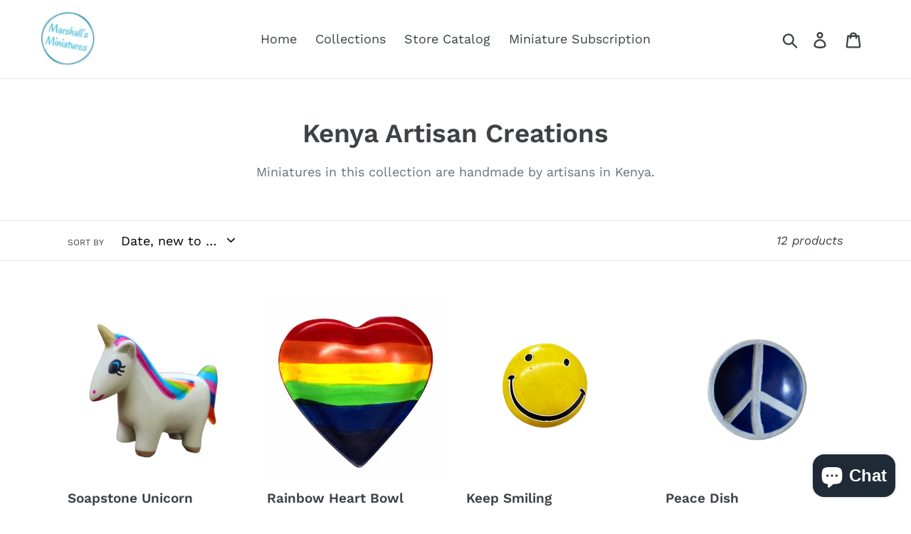

--- FILE ---
content_type: text/html; charset=utf-8
request_url: https://therapistsworkshop.com/collections/kenya-artisan-creations
body_size: 18421
content:
<!doctype html>
<html class="no-js" lang="en">
<head>
  <meta charset="utf-8">
  <meta http-equiv="X-UA-Compatible" content="IE=edge,chrome=1">
  <meta name="viewport" content="width=device-width,initial-scale=1">
  <meta name="theme-color" content="#557b97">
  <link rel="canonical" href="https://therapistsworkshop.com/collections/kenya-artisan-creations"><link rel="shortcut icon" href="//therapistsworkshop.com/cdn/shop/files/MM_logo_4_eaf1a79b-710b-495e-8386-120326130603_32x32.jpg?v=1613566378" type="image/png"><title>Kenya Artisan Creations
&ndash; Marshall&#39;s Miniatures</title><meta name="description" content="Miniatures in this collection are handmade by artisans in Kenya."><!-- /snippets/social-meta-tags.liquid -->




<meta property="og:site_name" content="Marshall&#39;s Miniatures">
<meta property="og:url" content="https://therapistsworkshop.com/collections/kenya-artisan-creations">
<meta property="og:title" content="Kenya Artisan Creations">
<meta property="og:type" content="product.group">
<meta property="og:description" content="Miniatures in this collection are handmade by artisans in Kenya.">

<meta property="og:image" content="http://therapistsworkshop.com/cdn/shop/files/MM_logo_4_1200x1200.jpg?v=1613551834">
<meta property="og:image:secure_url" content="https://therapistsworkshop.com/cdn/shop/files/MM_logo_4_1200x1200.jpg?v=1613551834">


<meta name="twitter:card" content="summary_large_image">
<meta name="twitter:title" content="Kenya Artisan Creations">
<meta name="twitter:description" content="Miniatures in this collection are handmade by artisans in Kenya.">


  <link href="//therapistsworkshop.com/cdn/shop/t/3/assets/theme.scss.css?v=48634004763423425861765135904" rel="stylesheet" type="text/css" media="all" />

  <script>
    var theme = {
      strings: {
        addToCart: "Add to cart",
        soldOut: "Sold out",
        unavailable: "Unavailable",
        regularPrice: "Regular price",
        sale: "Sale",
        showMore: "Show More",
        showLess: "Show Less",
        addressError: "Error looking up that address",
        addressNoResults: "No results for that address",
        addressQueryLimit: "You have exceeded the Google API usage limit. Consider upgrading to a \u003ca href=\"https:\/\/developers.google.com\/maps\/premium\/usage-limits\"\u003ePremium Plan\u003c\/a\u003e.",
        authError: "There was a problem authenticating your Google Maps account.",
        newWindow: "Opens in a new window.",
        external: "Opens external website.",
        newWindowExternal: "Opens external website in a new window."
      },
      moneyFormat: "${{amount}}"
    }

    document.documentElement.className = document.documentElement.className.replace('no-js', 'js');
  </script><script src="//therapistsworkshop.com/cdn/shop/t/3/assets/lazysizes.js?v=68441465964607740661636118885" async="async"></script>
  <script src="//therapistsworkshop.com/cdn/shop/t/3/assets/vendor.js?v=121857302354663160541636118887" defer="defer"></script>
  <script src="//therapistsworkshop.com/cdn/shop/t/3/assets/theme.js?v=12513799077045517171639155575" defer="defer"></script>

  <script>window.performance && window.performance.mark && window.performance.mark('shopify.content_for_header.start');</script><meta id="shopify-digital-wallet" name="shopify-digital-wallet" content="/8765898852/digital_wallets/dialog">
<meta name="shopify-checkout-api-token" content="1a125a4fa978a1a74332a35b2f317867">
<meta id="in-context-paypal-metadata" data-shop-id="8765898852" data-venmo-supported="false" data-environment="production" data-locale="en_US" data-paypal-v4="true" data-currency="USD">
<link rel="alternate" type="application/atom+xml" title="Feed" href="/collections/kenya-artisan-creations.atom" />
<link rel="alternate" type="application/json+oembed" href="https://therapistsworkshop.com/collections/kenya-artisan-creations.oembed">
<script async="async" src="/checkouts/internal/preloads.js?locale=en-US"></script>
<link rel="preconnect" href="https://shop.app" crossorigin="anonymous">
<script async="async" src="https://shop.app/checkouts/internal/preloads.js?locale=en-US&shop_id=8765898852" crossorigin="anonymous"></script>
<script id="apple-pay-shop-capabilities" type="application/json">{"shopId":8765898852,"countryCode":"US","currencyCode":"USD","merchantCapabilities":["supports3DS"],"merchantId":"gid:\/\/shopify\/Shop\/8765898852","merchantName":"Marshall's Miniatures","requiredBillingContactFields":["postalAddress","email","phone"],"requiredShippingContactFields":["postalAddress","email","phone"],"shippingType":"shipping","supportedNetworks":["visa","masterCard","amex","discover","elo","jcb"],"total":{"type":"pending","label":"Marshall's Miniatures","amount":"1.00"},"shopifyPaymentsEnabled":true,"supportsSubscriptions":true}</script>
<script id="shopify-features" type="application/json">{"accessToken":"1a125a4fa978a1a74332a35b2f317867","betas":["rich-media-storefront-analytics"],"domain":"therapistsworkshop.com","predictiveSearch":true,"shopId":8765898852,"locale":"en"}</script>
<script>var Shopify = Shopify || {};
Shopify.shop = "marshalls-miniatures.myshopify.com";
Shopify.locale = "en";
Shopify.currency = {"active":"USD","rate":"1.0"};
Shopify.country = "US";
Shopify.theme = {"name":"Debut with Installments message","id":120568447078,"schema_name":"Debut","schema_version":"11.0.1","theme_store_id":796,"role":"main"};
Shopify.theme.handle = "null";
Shopify.theme.style = {"id":null,"handle":null};
Shopify.cdnHost = "therapistsworkshop.com/cdn";
Shopify.routes = Shopify.routes || {};
Shopify.routes.root = "/";</script>
<script type="module">!function(o){(o.Shopify=o.Shopify||{}).modules=!0}(window);</script>
<script>!function(o){function n(){var o=[];function n(){o.push(Array.prototype.slice.apply(arguments))}return n.q=o,n}var t=o.Shopify=o.Shopify||{};t.loadFeatures=n(),t.autoloadFeatures=n()}(window);</script>
<script>
  window.ShopifyPay = window.ShopifyPay || {};
  window.ShopifyPay.apiHost = "shop.app\/pay";
  window.ShopifyPay.redirectState = null;
</script>
<script id="shop-js-analytics" type="application/json">{"pageType":"collection"}</script>
<script defer="defer" async type="module" src="//therapistsworkshop.com/cdn/shopifycloud/shop-js/modules/v2/client.init-shop-cart-sync_C5BV16lS.en.esm.js"></script>
<script defer="defer" async type="module" src="//therapistsworkshop.com/cdn/shopifycloud/shop-js/modules/v2/chunk.common_CygWptCX.esm.js"></script>
<script type="module">
  await import("//therapistsworkshop.com/cdn/shopifycloud/shop-js/modules/v2/client.init-shop-cart-sync_C5BV16lS.en.esm.js");
await import("//therapistsworkshop.com/cdn/shopifycloud/shop-js/modules/v2/chunk.common_CygWptCX.esm.js");

  window.Shopify.SignInWithShop?.initShopCartSync?.({"fedCMEnabled":true,"windoidEnabled":true});

</script>
<script>
  window.Shopify = window.Shopify || {};
  if (!window.Shopify.featureAssets) window.Shopify.featureAssets = {};
  window.Shopify.featureAssets['shop-js'] = {"shop-cart-sync":["modules/v2/client.shop-cart-sync_ZFArdW7E.en.esm.js","modules/v2/chunk.common_CygWptCX.esm.js"],"init-fed-cm":["modules/v2/client.init-fed-cm_CmiC4vf6.en.esm.js","modules/v2/chunk.common_CygWptCX.esm.js"],"shop-button":["modules/v2/client.shop-button_tlx5R9nI.en.esm.js","modules/v2/chunk.common_CygWptCX.esm.js"],"shop-cash-offers":["modules/v2/client.shop-cash-offers_DOA2yAJr.en.esm.js","modules/v2/chunk.common_CygWptCX.esm.js","modules/v2/chunk.modal_D71HUcav.esm.js"],"init-windoid":["modules/v2/client.init-windoid_sURxWdc1.en.esm.js","modules/v2/chunk.common_CygWptCX.esm.js"],"shop-toast-manager":["modules/v2/client.shop-toast-manager_ClPi3nE9.en.esm.js","modules/v2/chunk.common_CygWptCX.esm.js"],"init-shop-email-lookup-coordinator":["modules/v2/client.init-shop-email-lookup-coordinator_B8hsDcYM.en.esm.js","modules/v2/chunk.common_CygWptCX.esm.js"],"init-shop-cart-sync":["modules/v2/client.init-shop-cart-sync_C5BV16lS.en.esm.js","modules/v2/chunk.common_CygWptCX.esm.js"],"avatar":["modules/v2/client.avatar_BTnouDA3.en.esm.js"],"pay-button":["modules/v2/client.pay-button_FdsNuTd3.en.esm.js","modules/v2/chunk.common_CygWptCX.esm.js"],"init-customer-accounts":["modules/v2/client.init-customer-accounts_DxDtT_ad.en.esm.js","modules/v2/client.shop-login-button_C5VAVYt1.en.esm.js","modules/v2/chunk.common_CygWptCX.esm.js","modules/v2/chunk.modal_D71HUcav.esm.js"],"init-shop-for-new-customer-accounts":["modules/v2/client.init-shop-for-new-customer-accounts_ChsxoAhi.en.esm.js","modules/v2/client.shop-login-button_C5VAVYt1.en.esm.js","modules/v2/chunk.common_CygWptCX.esm.js","modules/v2/chunk.modal_D71HUcav.esm.js"],"shop-login-button":["modules/v2/client.shop-login-button_C5VAVYt1.en.esm.js","modules/v2/chunk.common_CygWptCX.esm.js","modules/v2/chunk.modal_D71HUcav.esm.js"],"init-customer-accounts-sign-up":["modules/v2/client.init-customer-accounts-sign-up_CPSyQ0Tj.en.esm.js","modules/v2/client.shop-login-button_C5VAVYt1.en.esm.js","modules/v2/chunk.common_CygWptCX.esm.js","modules/v2/chunk.modal_D71HUcav.esm.js"],"shop-follow-button":["modules/v2/client.shop-follow-button_Cva4Ekp9.en.esm.js","modules/v2/chunk.common_CygWptCX.esm.js","modules/v2/chunk.modal_D71HUcav.esm.js"],"checkout-modal":["modules/v2/client.checkout-modal_BPM8l0SH.en.esm.js","modules/v2/chunk.common_CygWptCX.esm.js","modules/v2/chunk.modal_D71HUcav.esm.js"],"lead-capture":["modules/v2/client.lead-capture_Bi8yE_yS.en.esm.js","modules/v2/chunk.common_CygWptCX.esm.js","modules/v2/chunk.modal_D71HUcav.esm.js"],"shop-login":["modules/v2/client.shop-login_D6lNrXab.en.esm.js","modules/v2/chunk.common_CygWptCX.esm.js","modules/v2/chunk.modal_D71HUcav.esm.js"],"payment-terms":["modules/v2/client.payment-terms_CZxnsJam.en.esm.js","modules/v2/chunk.common_CygWptCX.esm.js","modules/v2/chunk.modal_D71HUcav.esm.js"]};
</script>
<script>(function() {
  var isLoaded = false;
  function asyncLoad() {
    if (isLoaded) return;
    isLoaded = true;
    var urls = ["https:\/\/s1.staq-cdn.com\/grow\/api\/js\/8765898852\/main.js?sId=8765898852\u0026v=6VZH3N3JFD3BITTUECMXGGQQ\u0026shop=marshalls-miniatures.myshopify.com"];
    for (var i = 0; i < urls.length; i++) {
      var s = document.createElement('script');
      s.type = 'text/javascript';
      s.async = true;
      s.src = urls[i];
      var x = document.getElementsByTagName('script')[0];
      x.parentNode.insertBefore(s, x);
    }
  };
  if(window.attachEvent) {
    window.attachEvent('onload', asyncLoad);
  } else {
    window.addEventListener('load', asyncLoad, false);
  }
})();</script>
<script id="__st">var __st={"a":8765898852,"offset":-21600,"reqid":"f783e760-4da5-4caa-869a-3338380ec4bd-1768663189","pageurl":"therapistsworkshop.com\/collections\/kenya-artisan-creations","u":"99d317f6fd45","p":"collection","rtyp":"collection","rid":267505008742};</script>
<script>window.ShopifyPaypalV4VisibilityTracking = true;</script>
<script id="captcha-bootstrap">!function(){'use strict';const t='contact',e='account',n='new_comment',o=[[t,t],['blogs',n],['comments',n],[t,'customer']],c=[[e,'customer_login'],[e,'guest_login'],[e,'recover_customer_password'],[e,'create_customer']],r=t=>t.map((([t,e])=>`form[action*='/${t}']:not([data-nocaptcha='true']) input[name='form_type'][value='${e}']`)).join(','),a=t=>()=>t?[...document.querySelectorAll(t)].map((t=>t.form)):[];function s(){const t=[...o],e=r(t);return a(e)}const i='password',u='form_key',d=['recaptcha-v3-token','g-recaptcha-response','h-captcha-response',i],f=()=>{try{return window.sessionStorage}catch{return}},m='__shopify_v',_=t=>t.elements[u];function p(t,e,n=!1){try{const o=window.sessionStorage,c=JSON.parse(o.getItem(e)),{data:r}=function(t){const{data:e,action:n}=t;return t[m]||n?{data:e,action:n}:{data:t,action:n}}(c);for(const[e,n]of Object.entries(r))t.elements[e]&&(t.elements[e].value=n);n&&o.removeItem(e)}catch(o){console.error('form repopulation failed',{error:o})}}const l='form_type',E='cptcha';function T(t){t.dataset[E]=!0}const w=window,h=w.document,L='Shopify',v='ce_forms',y='captcha';let A=!1;((t,e)=>{const n=(g='f06e6c50-85a8-45c8-87d0-21a2b65856fe',I='https://cdn.shopify.com/shopifycloud/storefront-forms-hcaptcha/ce_storefront_forms_captcha_hcaptcha.v1.5.2.iife.js',D={infoText:'Protected by hCaptcha',privacyText:'Privacy',termsText:'Terms'},(t,e,n)=>{const o=w[L][v],c=o.bindForm;if(c)return c(t,g,e,D).then(n);var r;o.q.push([[t,g,e,D],n]),r=I,A||(h.body.append(Object.assign(h.createElement('script'),{id:'captcha-provider',async:!0,src:r})),A=!0)});var g,I,D;w[L]=w[L]||{},w[L][v]=w[L][v]||{},w[L][v].q=[],w[L][y]=w[L][y]||{},w[L][y].protect=function(t,e){n(t,void 0,e),T(t)},Object.freeze(w[L][y]),function(t,e,n,w,h,L){const[v,y,A,g]=function(t,e,n){const i=e?o:[],u=t?c:[],d=[...i,...u],f=r(d),m=r(i),_=r(d.filter((([t,e])=>n.includes(e))));return[a(f),a(m),a(_),s()]}(w,h,L),I=t=>{const e=t.target;return e instanceof HTMLFormElement?e:e&&e.form},D=t=>v().includes(t);t.addEventListener('submit',(t=>{const e=I(t);if(!e)return;const n=D(e)&&!e.dataset.hcaptchaBound&&!e.dataset.recaptchaBound,o=_(e),c=g().includes(e)&&(!o||!o.value);(n||c)&&t.preventDefault(),c&&!n&&(function(t){try{if(!f())return;!function(t){const e=f();if(!e)return;const n=_(t);if(!n)return;const o=n.value;o&&e.removeItem(o)}(t);const e=Array.from(Array(32),(()=>Math.random().toString(36)[2])).join('');!function(t,e){_(t)||t.append(Object.assign(document.createElement('input'),{type:'hidden',name:u})),t.elements[u].value=e}(t,e),function(t,e){const n=f();if(!n)return;const o=[...t.querySelectorAll(`input[type='${i}']`)].map((({name:t})=>t)),c=[...d,...o],r={};for(const[a,s]of new FormData(t).entries())c.includes(a)||(r[a]=s);n.setItem(e,JSON.stringify({[m]:1,action:t.action,data:r}))}(t,e)}catch(e){console.error('failed to persist form',e)}}(e),e.submit())}));const S=(t,e)=>{t&&!t.dataset[E]&&(n(t,e.some((e=>e===t))),T(t))};for(const o of['focusin','change'])t.addEventListener(o,(t=>{const e=I(t);D(e)&&S(e,y())}));const B=e.get('form_key'),M=e.get(l),P=B&&M;t.addEventListener('DOMContentLoaded',(()=>{const t=y();if(P)for(const e of t)e.elements[l].value===M&&p(e,B);[...new Set([...A(),...v().filter((t=>'true'===t.dataset.shopifyCaptcha))])].forEach((e=>S(e,t)))}))}(h,new URLSearchParams(w.location.search),n,t,e,['guest_login'])})(!0,!0)}();</script>
<script integrity="sha256-4kQ18oKyAcykRKYeNunJcIwy7WH5gtpwJnB7kiuLZ1E=" data-source-attribution="shopify.loadfeatures" defer="defer" src="//therapistsworkshop.com/cdn/shopifycloud/storefront/assets/storefront/load_feature-a0a9edcb.js" crossorigin="anonymous"></script>
<script crossorigin="anonymous" defer="defer" src="//therapistsworkshop.com/cdn/shopifycloud/storefront/assets/shopify_pay/storefront-65b4c6d7.js?v=20250812"></script>
<script data-source-attribution="shopify.dynamic_checkout.dynamic.init">var Shopify=Shopify||{};Shopify.PaymentButton=Shopify.PaymentButton||{isStorefrontPortableWallets:!0,init:function(){window.Shopify.PaymentButton.init=function(){};var t=document.createElement("script");t.src="https://therapistsworkshop.com/cdn/shopifycloud/portable-wallets/latest/portable-wallets.en.js",t.type="module",document.head.appendChild(t)}};
</script>
<script data-source-attribution="shopify.dynamic_checkout.buyer_consent">
  function portableWalletsHideBuyerConsent(e){var t=document.getElementById("shopify-buyer-consent"),n=document.getElementById("shopify-subscription-policy-button");t&&n&&(t.classList.add("hidden"),t.setAttribute("aria-hidden","true"),n.removeEventListener("click",e))}function portableWalletsShowBuyerConsent(e){var t=document.getElementById("shopify-buyer-consent"),n=document.getElementById("shopify-subscription-policy-button");t&&n&&(t.classList.remove("hidden"),t.removeAttribute("aria-hidden"),n.addEventListener("click",e))}window.Shopify?.PaymentButton&&(window.Shopify.PaymentButton.hideBuyerConsent=portableWalletsHideBuyerConsent,window.Shopify.PaymentButton.showBuyerConsent=portableWalletsShowBuyerConsent);
</script>
<script data-source-attribution="shopify.dynamic_checkout.cart.bootstrap">document.addEventListener("DOMContentLoaded",(function(){function t(){return document.querySelector("shopify-accelerated-checkout-cart, shopify-accelerated-checkout")}if(t())Shopify.PaymentButton.init();else{new MutationObserver((function(e,n){t()&&(Shopify.PaymentButton.init(),n.disconnect())})).observe(document.body,{childList:!0,subtree:!0})}}));
</script>
<script id='scb4127' type='text/javascript' async='' src='https://therapistsworkshop.com/cdn/shopifycloud/privacy-banner/storefront-banner.js'></script><link id="shopify-accelerated-checkout-styles" rel="stylesheet" media="screen" href="https://therapistsworkshop.com/cdn/shopifycloud/portable-wallets/latest/accelerated-checkout-backwards-compat.css" crossorigin="anonymous">
<style id="shopify-accelerated-checkout-cart">
        #shopify-buyer-consent {
  margin-top: 1em;
  display: inline-block;
  width: 100%;
}

#shopify-buyer-consent.hidden {
  display: none;
}

#shopify-subscription-policy-button {
  background: none;
  border: none;
  padding: 0;
  text-decoration: underline;
  font-size: inherit;
  cursor: pointer;
}

#shopify-subscription-policy-button::before {
  box-shadow: none;
}

      </style>

<script>window.performance && window.performance.mark && window.performance.mark('shopify.content_for_header.end');</script>

  <!-- "snippets/bookthatapp-widgets.liquid" was not rendered, the associated app was uninstalled -->
<script src="https://cdn.shopify.com/extensions/7bc9bb47-adfa-4267-963e-cadee5096caf/inbox-1252/assets/inbox-chat-loader.js" type="text/javascript" defer="defer"></script>
<link href="https://monorail-edge.shopifysvc.com" rel="dns-prefetch">
<script>(function(){if ("sendBeacon" in navigator && "performance" in window) {try {var session_token_from_headers = performance.getEntriesByType('navigation')[0].serverTiming.find(x => x.name == '_s').description;} catch {var session_token_from_headers = undefined;}var session_cookie_matches = document.cookie.match(/_shopify_s=([^;]*)/);var session_token_from_cookie = session_cookie_matches && session_cookie_matches.length === 2 ? session_cookie_matches[1] : "";var session_token = session_token_from_headers || session_token_from_cookie || "";function handle_abandonment_event(e) {var entries = performance.getEntries().filter(function(entry) {return /monorail-edge.shopifysvc.com/.test(entry.name);});if (!window.abandonment_tracked && entries.length === 0) {window.abandonment_tracked = true;var currentMs = Date.now();var navigation_start = performance.timing.navigationStart;var payload = {shop_id: 8765898852,url: window.location.href,navigation_start,duration: currentMs - navigation_start,session_token,page_type: "collection"};window.navigator.sendBeacon("https://monorail-edge.shopifysvc.com/v1/produce", JSON.stringify({schema_id: "online_store_buyer_site_abandonment/1.1",payload: payload,metadata: {event_created_at_ms: currentMs,event_sent_at_ms: currentMs}}));}}window.addEventListener('pagehide', handle_abandonment_event);}}());</script>
<script id="web-pixels-manager-setup">(function e(e,d,r,n,o){if(void 0===o&&(o={}),!Boolean(null===(a=null===(i=window.Shopify)||void 0===i?void 0:i.analytics)||void 0===a?void 0:a.replayQueue)){var i,a;window.Shopify=window.Shopify||{};var t=window.Shopify;t.analytics=t.analytics||{};var s=t.analytics;s.replayQueue=[],s.publish=function(e,d,r){return s.replayQueue.push([e,d,r]),!0};try{self.performance.mark("wpm:start")}catch(e){}var l=function(){var e={modern:/Edge?\/(1{2}[4-9]|1[2-9]\d|[2-9]\d{2}|\d{4,})\.\d+(\.\d+|)|Firefox\/(1{2}[4-9]|1[2-9]\d|[2-9]\d{2}|\d{4,})\.\d+(\.\d+|)|Chrom(ium|e)\/(9{2}|\d{3,})\.\d+(\.\d+|)|(Maci|X1{2}).+ Version\/(15\.\d+|(1[6-9]|[2-9]\d|\d{3,})\.\d+)([,.]\d+|)( \(\w+\)|)( Mobile\/\w+|) Safari\/|Chrome.+OPR\/(9{2}|\d{3,})\.\d+\.\d+|(CPU[ +]OS|iPhone[ +]OS|CPU[ +]iPhone|CPU IPhone OS|CPU iPad OS)[ +]+(15[._]\d+|(1[6-9]|[2-9]\d|\d{3,})[._]\d+)([._]\d+|)|Android:?[ /-](13[3-9]|1[4-9]\d|[2-9]\d{2}|\d{4,})(\.\d+|)(\.\d+|)|Android.+Firefox\/(13[5-9]|1[4-9]\d|[2-9]\d{2}|\d{4,})\.\d+(\.\d+|)|Android.+Chrom(ium|e)\/(13[3-9]|1[4-9]\d|[2-9]\d{2}|\d{4,})\.\d+(\.\d+|)|SamsungBrowser\/([2-9]\d|\d{3,})\.\d+/,legacy:/Edge?\/(1[6-9]|[2-9]\d|\d{3,})\.\d+(\.\d+|)|Firefox\/(5[4-9]|[6-9]\d|\d{3,})\.\d+(\.\d+|)|Chrom(ium|e)\/(5[1-9]|[6-9]\d|\d{3,})\.\d+(\.\d+|)([\d.]+$|.*Safari\/(?![\d.]+ Edge\/[\d.]+$))|(Maci|X1{2}).+ Version\/(10\.\d+|(1[1-9]|[2-9]\d|\d{3,})\.\d+)([,.]\d+|)( \(\w+\)|)( Mobile\/\w+|) Safari\/|Chrome.+OPR\/(3[89]|[4-9]\d|\d{3,})\.\d+\.\d+|(CPU[ +]OS|iPhone[ +]OS|CPU[ +]iPhone|CPU IPhone OS|CPU iPad OS)[ +]+(10[._]\d+|(1[1-9]|[2-9]\d|\d{3,})[._]\d+)([._]\d+|)|Android:?[ /-](13[3-9]|1[4-9]\d|[2-9]\d{2}|\d{4,})(\.\d+|)(\.\d+|)|Mobile Safari.+OPR\/([89]\d|\d{3,})\.\d+\.\d+|Android.+Firefox\/(13[5-9]|1[4-9]\d|[2-9]\d{2}|\d{4,})\.\d+(\.\d+|)|Android.+Chrom(ium|e)\/(13[3-9]|1[4-9]\d|[2-9]\d{2}|\d{4,})\.\d+(\.\d+|)|Android.+(UC? ?Browser|UCWEB|U3)[ /]?(15\.([5-9]|\d{2,})|(1[6-9]|[2-9]\d|\d{3,})\.\d+)\.\d+|SamsungBrowser\/(5\.\d+|([6-9]|\d{2,})\.\d+)|Android.+MQ{2}Browser\/(14(\.(9|\d{2,})|)|(1[5-9]|[2-9]\d|\d{3,})(\.\d+|))(\.\d+|)|K[Aa][Ii]OS\/(3\.\d+|([4-9]|\d{2,})\.\d+)(\.\d+|)/},d=e.modern,r=e.legacy,n=navigator.userAgent;return n.match(d)?"modern":n.match(r)?"legacy":"unknown"}(),u="modern"===l?"modern":"legacy",c=(null!=n?n:{modern:"",legacy:""})[u],f=function(e){return[e.baseUrl,"/wpm","/b",e.hashVersion,"modern"===e.buildTarget?"m":"l",".js"].join("")}({baseUrl:d,hashVersion:r,buildTarget:u}),m=function(e){var d=e.version,r=e.bundleTarget,n=e.surface,o=e.pageUrl,i=e.monorailEndpoint;return{emit:function(e){var a=e.status,t=e.errorMsg,s=(new Date).getTime(),l=JSON.stringify({metadata:{event_sent_at_ms:s},events:[{schema_id:"web_pixels_manager_load/3.1",payload:{version:d,bundle_target:r,page_url:o,status:a,surface:n,error_msg:t},metadata:{event_created_at_ms:s}}]});if(!i)return console&&console.warn&&console.warn("[Web Pixels Manager] No Monorail endpoint provided, skipping logging."),!1;try{return self.navigator.sendBeacon.bind(self.navigator)(i,l)}catch(e){}var u=new XMLHttpRequest;try{return u.open("POST",i,!0),u.setRequestHeader("Content-Type","text/plain"),u.send(l),!0}catch(e){return console&&console.warn&&console.warn("[Web Pixels Manager] Got an unhandled error while logging to Monorail."),!1}}}}({version:r,bundleTarget:l,surface:e.surface,pageUrl:self.location.href,monorailEndpoint:e.monorailEndpoint});try{o.browserTarget=l,function(e){var d=e.src,r=e.async,n=void 0===r||r,o=e.onload,i=e.onerror,a=e.sri,t=e.scriptDataAttributes,s=void 0===t?{}:t,l=document.createElement("script"),u=document.querySelector("head"),c=document.querySelector("body");if(l.async=n,l.src=d,a&&(l.integrity=a,l.crossOrigin="anonymous"),s)for(var f in s)if(Object.prototype.hasOwnProperty.call(s,f))try{l.dataset[f]=s[f]}catch(e){}if(o&&l.addEventListener("load",o),i&&l.addEventListener("error",i),u)u.appendChild(l);else{if(!c)throw new Error("Did not find a head or body element to append the script");c.appendChild(l)}}({src:f,async:!0,onload:function(){if(!function(){var e,d;return Boolean(null===(d=null===(e=window.Shopify)||void 0===e?void 0:e.analytics)||void 0===d?void 0:d.initialized)}()){var d=window.webPixelsManager.init(e)||void 0;if(d){var r=window.Shopify.analytics;r.replayQueue.forEach((function(e){var r=e[0],n=e[1],o=e[2];d.publishCustomEvent(r,n,o)})),r.replayQueue=[],r.publish=d.publishCustomEvent,r.visitor=d.visitor,r.initialized=!0}}},onerror:function(){return m.emit({status:"failed",errorMsg:"".concat(f," has failed to load")})},sri:function(e){var d=/^sha384-[A-Za-z0-9+/=]+$/;return"string"==typeof e&&d.test(e)}(c)?c:"",scriptDataAttributes:o}),m.emit({status:"loading"})}catch(e){m.emit({status:"failed",errorMsg:(null==e?void 0:e.message)||"Unknown error"})}}})({shopId: 8765898852,storefrontBaseUrl: "https://therapistsworkshop.com",extensionsBaseUrl: "https://extensions.shopifycdn.com/cdn/shopifycloud/web-pixels-manager",monorailEndpoint: "https://monorail-edge.shopifysvc.com/unstable/produce_batch",surface: "storefront-renderer",enabledBetaFlags: ["2dca8a86"],webPixelsConfigList: [{"id":"951714079","configuration":"{\"accountID\":\"8765898852\"}","eventPayloadVersion":"v1","runtimeContext":"STRICT","scriptVersion":"3c72ff377e9d92ad2f15992c3c493e7f","type":"APP","apiClientId":5263155,"privacyPurposes":[],"dataSharingAdjustments":{"protectedCustomerApprovalScopes":["read_customer_address","read_customer_email","read_customer_name","read_customer_personal_data","read_customer_phone"]}},{"id":"shopify-app-pixel","configuration":"{}","eventPayloadVersion":"v1","runtimeContext":"STRICT","scriptVersion":"0450","apiClientId":"shopify-pixel","type":"APP","privacyPurposes":["ANALYTICS","MARKETING"]},{"id":"shopify-custom-pixel","eventPayloadVersion":"v1","runtimeContext":"LAX","scriptVersion":"0450","apiClientId":"shopify-pixel","type":"CUSTOM","privacyPurposes":["ANALYTICS","MARKETING"]}],isMerchantRequest: false,initData: {"shop":{"name":"Marshall's Miniatures","paymentSettings":{"currencyCode":"USD"},"myshopifyDomain":"marshalls-miniatures.myshopify.com","countryCode":"US","storefrontUrl":"https:\/\/therapistsworkshop.com"},"customer":null,"cart":null,"checkout":null,"productVariants":[],"purchasingCompany":null},},"https://therapistsworkshop.com/cdn","fcfee988w5aeb613cpc8e4bc33m6693e112",{"modern":"","legacy":""},{"shopId":"8765898852","storefrontBaseUrl":"https:\/\/therapistsworkshop.com","extensionBaseUrl":"https:\/\/extensions.shopifycdn.com\/cdn\/shopifycloud\/web-pixels-manager","surface":"storefront-renderer","enabledBetaFlags":"[\"2dca8a86\"]","isMerchantRequest":"false","hashVersion":"fcfee988w5aeb613cpc8e4bc33m6693e112","publish":"custom","events":"[[\"page_viewed\",{}],[\"collection_viewed\",{\"collection\":{\"id\":\"267505008742\",\"title\":\"Kenya Artisan Creations\",\"productVariants\":[{\"price\":{\"amount\":12.0,\"currencyCode\":\"USD\"},\"product\":{\"title\":\"Soapstone Unicorn\",\"vendor\":\"Faire - Mr. Ellie Pooh\",\"id\":\"10168864833823\",\"untranslatedTitle\":\"Soapstone Unicorn\",\"url\":\"\/products\/soapstone-unicorn-w-default-title\",\"type\":\"\"},\"id\":\"50960024797471\",\"image\":{\"src\":\"\/\/therapistsworkshop.com\/cdn\/shop\/files\/F49D82C0-A60A-41C1-A0BA-B07CD20A5721.png?v=1756758089\"},\"sku\":\"830-814959027519\",\"title\":\"Default Title\",\"untranslatedTitle\":\"Default Title\"},{\"price\":{\"amount\":9.0,\"currencyCode\":\"USD\"},\"product\":{\"title\":\"Rainbow Heart Bowl\",\"vendor\":\"Faire - Global Crafts\",\"id\":\"10168754471199\",\"untranslatedTitle\":\"Rainbow Heart Bowl\",\"url\":\"\/products\/pack-of-20-special-price-soapstone-heart-trinket-bowl-medium-rainbow\",\"type\":\"\"},\"id\":\"50959823012127\",\"image\":{\"src\":\"\/\/therapistsworkshop.com\/cdn\/shop\/files\/203ef86cc3278649513b4f8f69d504476e24b40423c05dbc900aecb48eb3fd41.jpg?v=1748668557\"},\"sku\":\"KSAHBM-RBW-S20\",\"title\":\"Default Title\",\"untranslatedTitle\":\"Default Title\"},{\"price\":{\"amount\":4.0,\"currencyCode\":\"USD\"},\"product\":{\"title\":\"Keep Smiling\",\"vendor\":\"Faire - polanski speckstein\",\"id\":\"10090017161503\",\"untranslatedTitle\":\"Keep Smiling\",\"url\":\"\/products\/keep-smiling-hand-flatterer-soapstone\",\"type\":\"Miscellaneous\"},\"id\":\"50947401810207\",\"image\":{\"src\":\"\/\/therapistsworkshop.com\/cdn\/shop\/files\/9630DD05-750B-4849-B35C-78AC3EEBE2AD.png?v=1748298475\"},\"sku\":\"HS021\",\"title\":\"Blue\",\"untranslatedTitle\":\"Blue\"},{\"price\":{\"amount\":8.0,\"currencyCode\":\"USD\"},\"product\":{\"title\":\"Peace Dish\",\"vendor\":\"Faire - venture imports\",\"id\":\"10058359505183\",\"untranslatedTitle\":\"Peace Dish\",\"url\":\"\/products\/peace-dish-blue\",\"type\":\"\"},\"id\":\"50624572457247\",\"image\":{\"src\":\"\/\/therapistsworkshop.com\/cdn\/shop\/files\/1193A602-6887-4B82-8C1D-D5BD6A41F467.png?v=1747501808\"},\"sku\":\"C2002b-1\",\"title\":\"Blue\",\"untranslatedTitle\":\"Blue\"},{\"price\":{\"amount\":10.0,\"currencyCode\":\"USD\"},\"product\":{\"title\":\"Angel\",\"vendor\":\"Faire - venture imports\",\"id\":\"9898310730015\",\"untranslatedTitle\":\"Angel\",\"url\":\"\/products\/standing-angels-pale-blue\",\"type\":\"\"},\"id\":\"50234850574623\",\"image\":{\"src\":\"\/\/therapistsworkshop.com\/cdn\/shop\/files\/6be84b7e82588384c9ed80736206debd477773a809def2f95b5d79a63b1e8fe8.png?v=1765072609\"},\"sku\":\"K30060a\",\"title\":\"Default Title\",\"untranslatedTitle\":\"Default Title\"},{\"price\":{\"amount\":9.0,\"currencyCode\":\"USD\"},\"product\":{\"title\":\"Sailboat\",\"vendor\":\"Faire - polanski speckstein\",\"id\":\"9575567819039\",\"untranslatedTitle\":\"Sailboat\",\"url\":\"\/products\/colourful-sailboat-soapstone\",\"type\":\"\"},\"id\":\"49997931741471\",\"image\":{\"src\":\"\/\/therapistsworkshop.com\/cdn\/shop\/files\/471F573F-1CA7-4D35-8F3D-F2C0F0441B64.png?v=1733009785\"},\"sku\":\"VS039\",\"title\":\"Blue\",\"untranslatedTitle\":\"Blue\"},{\"price\":{\"amount\":7.5,\"currencyCode\":\"USD\"},\"product\":{\"title\":\"Seal\",\"vendor\":\"Faire - polanski speckstein\",\"id\":\"9391591096607\",\"untranslatedTitle\":\"Seal\",\"url\":\"\/products\/colourful-seal-medium-soapstone\",\"type\":\"\"},\"id\":\"49997787791647\",\"image\":{\"src\":\"\/\/therapistsworkshop.com\/cdn\/shop\/files\/0F17767F-0EA2-4D50-B8F3-D2AF1355BCB1.png?v=1733064302\"},\"sku\":\"TL121\",\"title\":\"White\",\"untranslatedTitle\":\"White\"},{\"price\":{\"amount\":20.0,\"currencyCode\":\"USD\"},\"product\":{\"title\":\"Love Moon - Soapstone\",\"vendor\":\"Faire - polanski speckstein\",\"id\":\"8886857564447\",\"untranslatedTitle\":\"Love Moon - Soapstone\",\"url\":\"\/products\/love-moon-soapstone\",\"type\":\"\"},\"id\":\"47503569453343\",\"image\":{\"src\":\"\/\/therapistsworkshop.com\/cdn\/shop\/files\/892fc482d2c022e4bba50719f1f946d1a9a0cfe0a419e9181df9489308efaab4.png?v=1760721602\"},\"sku\":\"SY021\",\"title\":\"Default Title\",\"untranslatedTitle\":\"Default Title\"},{\"price\":{\"amount\":12.0,\"currencyCode\":\"USD\"},\"product\":{\"title\":\"Lady with red heart\",\"vendor\":\"Faire - polanski speckstein\",\"id\":\"8886857433375\",\"untranslatedTitle\":\"Lady with red heart\",\"url\":\"\/products\/lady-with-red-heart-soapstone\",\"type\":\"\"},\"id\":\"47503568240927\",\"image\":{\"src\":\"\/\/therapistsworkshop.com\/cdn\/shop\/files\/581CEF37-049F-403A-833F-8A6396861C9A.png?v=1737089675\"},\"sku\":\"SY011\",\"title\":\"Default Title\",\"untranslatedTitle\":\"Default Title\"},{\"price\":{\"amount\":12.0,\"currencyCode\":\"USD\"},\"product\":{\"title\":\"Square box with red hearts - soapstone\",\"vendor\":\"Faire - polanski speckstein\",\"id\":\"8886857400607\",\"untranslatedTitle\":\"Square box with red hearts - soapstone\",\"url\":\"\/products\/square-box-with-red-hearts-soapstone\",\"type\":\"\"},\"id\":\"47503568208159\",\"image\":{\"src\":\"\/\/therapistsworkshop.com\/cdn\/shop\/files\/78A6EF45-F46E-44D6-A451-B0F65E6DC1C4.png?v=1740713415\"},\"sku\":\"SD074\",\"title\":\"Default Title\",\"untranslatedTitle\":\"Default Title\"},{\"price\":{\"amount\":5.0,\"currencyCode\":\"USD\"},\"product\":{\"title\":\"Get well soon heart\",\"vendor\":\"Faire - polanski speckstein\",\"id\":\"8886857302303\",\"untranslatedTitle\":\"Get well soon heart\",\"url\":\"\/products\/heart-medium-get-well-soon-soapstone\",\"type\":\"\"},\"id\":\"47503567520031\",\"image\":{\"src\":\"\/\/therapistsworkshop.com\/cdn\/shop\/files\/578AA8D0-8E64-49AE-8B6F-87FBDBEBADBE.png?v=1737089440\"},\"sku\":\"HS156\",\"title\":\"Default Title\",\"untranslatedTitle\":\"Default Title\"},{\"price\":{\"amount\":30.0,\"currencyCode\":\"USD\"},\"product\":{\"title\":\"Family\",\"vendor\":\"Faire - Global Crafts\",\"id\":\"8513728938271\",\"untranslatedTitle\":\"Family\",\"url\":\"\/products\/8-family-soapstone-sculptures-various-family-configs\",\"type\":\"\"},\"id\":\"46184539980063\",\"image\":{\"src\":\"\/\/therapistsworkshop.com\/cdn\/shop\/products\/8976bb547406059f36dd0ba62081da189ef7ee150518e2d19a93db2ac01de4aa.jpg?v=1692107747\"},\"sku\":\"KSA003\/8\/1P2C\",\"title\":\"1 Parent 2 Children\",\"untranslatedTitle\":\"1 Parent 2 Children\"}]}}]]"});</script><script>
  window.ShopifyAnalytics = window.ShopifyAnalytics || {};
  window.ShopifyAnalytics.meta = window.ShopifyAnalytics.meta || {};
  window.ShopifyAnalytics.meta.currency = 'USD';
  var meta = {"products":[{"id":10168864833823,"gid":"gid:\/\/shopify\/Product\/10168864833823","vendor":"Faire - Mr. Ellie Pooh","type":"","handle":"soapstone-unicorn-w-default-title","variants":[{"id":50960024797471,"price":1200,"name":"Soapstone Unicorn","public_title":null,"sku":"830-814959027519"}],"remote":false},{"id":10168754471199,"gid":"gid:\/\/shopify\/Product\/10168754471199","vendor":"Faire - Global Crafts","type":"","handle":"pack-of-20-special-price-soapstone-heart-trinket-bowl-medium-rainbow","variants":[{"id":50959823012127,"price":900,"name":"Rainbow Heart Bowl","public_title":null,"sku":"KSAHBM-RBW-S20"}],"remote":false},{"id":10090017161503,"gid":"gid:\/\/shopify\/Product\/10090017161503","vendor":"Faire - polanski speckstein","type":"Miscellaneous","handle":"keep-smiling-hand-flatterer-soapstone","variants":[{"id":50947401810207,"price":400,"name":"Keep Smiling - Blue","public_title":"Blue","sku":"HS021"},{"id":50947401842975,"price":400,"name":"Keep Smiling - Yellow","public_title":"Yellow","sku":"HS022"},{"id":50947401875743,"price":400,"name":"Keep Smiling - Orange","public_title":"Orange","sku":"HS023"}],"remote":false},{"id":10058359505183,"gid":"gid:\/\/shopify\/Product\/10058359505183","vendor":"Faire - venture imports","type":"","handle":"peace-dish-blue","variants":[{"id":50624572457247,"price":800,"name":"Peace Dish - Blue","public_title":"Blue","sku":"C2002b-1"},{"id":50624572490015,"price":800,"name":"Peace Dish - Green","public_title":"Green","sku":"C2002b-2"},{"id":50624572522783,"price":800,"name":"Peace Dish - Red","public_title":"Red","sku":"C2002b-3"}],"remote":false},{"id":9898310730015,"gid":"gid:\/\/shopify\/Product\/9898310730015","vendor":"Faire - venture imports","type":"","handle":"standing-angels-pale-blue","variants":[{"id":50234850574623,"price":1000,"name":"Angel","public_title":null,"sku":"K30060a"}],"remote":false},{"id":9575567819039,"gid":"gid:\/\/shopify\/Product\/9575567819039","vendor":"Faire - polanski speckstein","type":"","handle":"colourful-sailboat-soapstone","variants":[{"id":49997931741471,"price":900,"name":"Sailboat - Blue","public_title":"Blue","sku":"VS039"},{"id":49997931774239,"price":900,"name":"Sailboat - Orange","public_title":"Orange","sku":"VS040"},{"id":49997931807007,"price":900,"name":"Sailboat - Green","public_title":"Green","sku":"VS041"},{"id":50713659506975,"price":900,"name":"Sailboat - Yellow","public_title":"Yellow","sku":null},{"id":50734531379487,"price":900,"name":"Sailboat - White","public_title":"White","sku":"VS039"}],"remote":false},{"id":9391591096607,"gid":"gid:\/\/shopify\/Product\/9391591096607","vendor":"Faire - polanski speckstein","type":"","handle":"colourful-seal-medium-soapstone","variants":[{"id":49997787791647,"price":750,"name":"Seal - White","public_title":"White","sku":"TL121"},{"id":49997787824415,"price":750,"name":"Seal - Teal","public_title":"Teal","sku":"TL122"}],"remote":false},{"id":8886857564447,"gid":"gid:\/\/shopify\/Product\/8886857564447","vendor":"Faire - polanski speckstein","type":"","handle":"love-moon-soapstone","variants":[{"id":47503569453343,"price":2000,"name":"Love Moon - Soapstone","public_title":null,"sku":"SY021"}],"remote":false},{"id":8886857433375,"gid":"gid:\/\/shopify\/Product\/8886857433375","vendor":"Faire - polanski speckstein","type":"","handle":"lady-with-red-heart-soapstone","variants":[{"id":47503568240927,"price":1200,"name":"Lady with red heart","public_title":null,"sku":"SY011"}],"remote":false},{"id":8886857400607,"gid":"gid:\/\/shopify\/Product\/8886857400607","vendor":"Faire - polanski speckstein","type":"","handle":"square-box-with-red-hearts-soapstone","variants":[{"id":47503568208159,"price":1200,"name":"Square box with red hearts - soapstone","public_title":null,"sku":"SD074"}],"remote":false},{"id":8886857302303,"gid":"gid:\/\/shopify\/Product\/8886857302303","vendor":"Faire - polanski speckstein","type":"","handle":"heart-medium-get-well-soon-soapstone","variants":[{"id":47503567520031,"price":500,"name":"Get well soon heart","public_title":null,"sku":"HS156"}],"remote":false},{"id":8513728938271,"gid":"gid:\/\/shopify\/Product\/8513728938271","vendor":"Faire - Global Crafts","type":"","handle":"8-family-soapstone-sculptures-various-family-configs","variants":[{"id":46184539980063,"price":3000,"name":"Family - 1 Parent 2 Children","public_title":"1 Parent 2 Children","sku":"KSA003\/8\/1P2C"}],"remote":false}],"page":{"pageType":"collection","resourceType":"collection","resourceId":267505008742,"requestId":"f783e760-4da5-4caa-869a-3338380ec4bd-1768663189"}};
  for (var attr in meta) {
    window.ShopifyAnalytics.meta[attr] = meta[attr];
  }
</script>
<script class="analytics">
  (function () {
    var customDocumentWrite = function(content) {
      var jquery = null;

      if (window.jQuery) {
        jquery = window.jQuery;
      } else if (window.Checkout && window.Checkout.$) {
        jquery = window.Checkout.$;
      }

      if (jquery) {
        jquery('body').append(content);
      }
    };

    var hasLoggedConversion = function(token) {
      if (token) {
        return document.cookie.indexOf('loggedConversion=' + token) !== -1;
      }
      return false;
    }

    var setCookieIfConversion = function(token) {
      if (token) {
        var twoMonthsFromNow = new Date(Date.now());
        twoMonthsFromNow.setMonth(twoMonthsFromNow.getMonth() + 2);

        document.cookie = 'loggedConversion=' + token + '; expires=' + twoMonthsFromNow;
      }
    }

    var trekkie = window.ShopifyAnalytics.lib = window.trekkie = window.trekkie || [];
    if (trekkie.integrations) {
      return;
    }
    trekkie.methods = [
      'identify',
      'page',
      'ready',
      'track',
      'trackForm',
      'trackLink'
    ];
    trekkie.factory = function(method) {
      return function() {
        var args = Array.prototype.slice.call(arguments);
        args.unshift(method);
        trekkie.push(args);
        return trekkie;
      };
    };
    for (var i = 0; i < trekkie.methods.length; i++) {
      var key = trekkie.methods[i];
      trekkie[key] = trekkie.factory(key);
    }
    trekkie.load = function(config) {
      trekkie.config = config || {};
      trekkie.config.initialDocumentCookie = document.cookie;
      var first = document.getElementsByTagName('script')[0];
      var script = document.createElement('script');
      script.type = 'text/javascript';
      script.onerror = function(e) {
        var scriptFallback = document.createElement('script');
        scriptFallback.type = 'text/javascript';
        scriptFallback.onerror = function(error) {
                var Monorail = {
      produce: function produce(monorailDomain, schemaId, payload) {
        var currentMs = new Date().getTime();
        var event = {
          schema_id: schemaId,
          payload: payload,
          metadata: {
            event_created_at_ms: currentMs,
            event_sent_at_ms: currentMs
          }
        };
        return Monorail.sendRequest("https://" + monorailDomain + "/v1/produce", JSON.stringify(event));
      },
      sendRequest: function sendRequest(endpointUrl, payload) {
        // Try the sendBeacon API
        if (window && window.navigator && typeof window.navigator.sendBeacon === 'function' && typeof window.Blob === 'function' && !Monorail.isIos12()) {
          var blobData = new window.Blob([payload], {
            type: 'text/plain'
          });

          if (window.navigator.sendBeacon(endpointUrl, blobData)) {
            return true;
          } // sendBeacon was not successful

        } // XHR beacon

        var xhr = new XMLHttpRequest();

        try {
          xhr.open('POST', endpointUrl);
          xhr.setRequestHeader('Content-Type', 'text/plain');
          xhr.send(payload);
        } catch (e) {
          console.log(e);
        }

        return false;
      },
      isIos12: function isIos12() {
        return window.navigator.userAgent.lastIndexOf('iPhone; CPU iPhone OS 12_') !== -1 || window.navigator.userAgent.lastIndexOf('iPad; CPU OS 12_') !== -1;
      }
    };
    Monorail.produce('monorail-edge.shopifysvc.com',
      'trekkie_storefront_load_errors/1.1',
      {shop_id: 8765898852,
      theme_id: 120568447078,
      app_name: "storefront",
      context_url: window.location.href,
      source_url: "//therapistsworkshop.com/cdn/s/trekkie.storefront.cd680fe47e6c39ca5d5df5f0a32d569bc48c0f27.min.js"});

        };
        scriptFallback.async = true;
        scriptFallback.src = '//therapistsworkshop.com/cdn/s/trekkie.storefront.cd680fe47e6c39ca5d5df5f0a32d569bc48c0f27.min.js';
        first.parentNode.insertBefore(scriptFallback, first);
      };
      script.async = true;
      script.src = '//therapistsworkshop.com/cdn/s/trekkie.storefront.cd680fe47e6c39ca5d5df5f0a32d569bc48c0f27.min.js';
      first.parentNode.insertBefore(script, first);
    };
    trekkie.load(
      {"Trekkie":{"appName":"storefront","development":false,"defaultAttributes":{"shopId":8765898852,"isMerchantRequest":null,"themeId":120568447078,"themeCityHash":"11959927606508882193","contentLanguage":"en","currency":"USD","eventMetadataId":"2ea4da38-a81d-4757-96a7-be2c1711206d"},"isServerSideCookieWritingEnabled":true,"monorailRegion":"shop_domain","enabledBetaFlags":["65f19447"]},"Session Attribution":{},"S2S":{"facebookCapiEnabled":false,"source":"trekkie-storefront-renderer","apiClientId":580111}}
    );

    var loaded = false;
    trekkie.ready(function() {
      if (loaded) return;
      loaded = true;

      window.ShopifyAnalytics.lib = window.trekkie;

      var originalDocumentWrite = document.write;
      document.write = customDocumentWrite;
      try { window.ShopifyAnalytics.merchantGoogleAnalytics.call(this); } catch(error) {};
      document.write = originalDocumentWrite;

      window.ShopifyAnalytics.lib.page(null,{"pageType":"collection","resourceType":"collection","resourceId":267505008742,"requestId":"f783e760-4da5-4caa-869a-3338380ec4bd-1768663189","shopifyEmitted":true});

      var match = window.location.pathname.match(/checkouts\/(.+)\/(thank_you|post_purchase)/)
      var token = match? match[1]: undefined;
      if (!hasLoggedConversion(token)) {
        setCookieIfConversion(token);
        window.ShopifyAnalytics.lib.track("Viewed Product Category",{"currency":"USD","category":"Collection: kenya-artisan-creations","collectionName":"kenya-artisan-creations","collectionId":267505008742,"nonInteraction":true},undefined,undefined,{"shopifyEmitted":true});
      }
    });


        var eventsListenerScript = document.createElement('script');
        eventsListenerScript.async = true;
        eventsListenerScript.src = "//therapistsworkshop.com/cdn/shopifycloud/storefront/assets/shop_events_listener-3da45d37.js";
        document.getElementsByTagName('head')[0].appendChild(eventsListenerScript);

})();</script>
<script
  defer
  src="https://therapistsworkshop.com/cdn/shopifycloud/perf-kit/shopify-perf-kit-3.0.4.min.js"
  data-application="storefront-renderer"
  data-shop-id="8765898852"
  data-render-region="gcp-us-central1"
  data-page-type="collection"
  data-theme-instance-id="120568447078"
  data-theme-name="Debut"
  data-theme-version="11.0.1"
  data-monorail-region="shop_domain"
  data-resource-timing-sampling-rate="10"
  data-shs="true"
  data-shs-beacon="true"
  data-shs-export-with-fetch="true"
  data-shs-logs-sample-rate="1"
  data-shs-beacon-endpoint="https://therapistsworkshop.com/api/collect"
></script>
</head>

<body class="template-collection">

  <a class="in-page-link visually-hidden skip-link" href="#MainContent">Skip to content</a>

  <div id="SearchDrawer" class="search-bar drawer drawer--top" role="dialog" aria-modal="true" aria-label="Search">
    <div class="search-bar__table">
      <div class="search-bar__table-cell search-bar__form-wrapper">
        <form class="search search-bar__form" action="/search" method="get" role="search">
          <input class="search__input search-bar__input" type="search" name="q" value="" placeholder="Search" aria-label="Search">
          <button class="search-bar__submit search__submit btn--link" type="submit">
            <svg aria-hidden="true" focusable="false" role="presentation" class="icon icon-search" viewBox="0 0 37 40"><path d="M35.6 36l-9.8-9.8c4.1-5.4 3.6-13.2-1.3-18.1-5.4-5.4-14.2-5.4-19.7 0-5.4 5.4-5.4 14.2 0 19.7 2.6 2.6 6.1 4.1 9.8 4.1 3 0 5.9-1 8.3-2.8l9.8 9.8c.4.4.9.6 1.4.6s1-.2 1.4-.6c.9-.9.9-2.1.1-2.9zm-20.9-8.2c-2.6 0-5.1-1-7-2.9-3.9-3.9-3.9-10.1 0-14C9.6 9 12.2 8 14.7 8s5.1 1 7 2.9c3.9 3.9 3.9 10.1 0 14-1.9 1.9-4.4 2.9-7 2.9z"/></svg>
            <span class="icon__fallback-text">Submit</span>
          </button>
        </form>
      </div>
      <div class="search-bar__table-cell text-right">
        <button type="button" class="btn--link search-bar__close js-drawer-close">
          <svg aria-hidden="true" focusable="false" role="presentation" class="icon icon-close" viewBox="0 0 37 40"><path d="M21.3 23l11-11c.8-.8.8-2 0-2.8-.8-.8-2-.8-2.8 0l-11 11-11-11c-.8-.8-2-.8-2.8 0-.8.8-.8 2 0 2.8l11 11-11 11c-.8.8-.8 2 0 2.8.4.4.9.6 1.4.6s1-.2 1.4-.6l11-11 11 11c.4.4.9.6 1.4.6s1-.2 1.4-.6c.8-.8.8-2 0-2.8l-11-11z"/></svg>
          <span class="icon__fallback-text">Close search</span>
        </button>
      </div>
    </div>
  </div>

  <div id="shopify-section-header" class="shopify-section">

<div data-section-id="header" data-section-type="header-section">
  

  <header class="site-header border-bottom logo--left" role="banner">
    <div class="grid grid--no-gutters grid--table site-header__mobile-nav">
      

      <div class="grid__item medium-up--one-quarter logo-align--left">
        
        
          <div class="h2 site-header__logo">
        
          
<a href="/" class="site-header__logo-image">
              
              <img class="lazyload js"
                   src="//therapistsworkshop.com/cdn/shop/files/Untitled_design_1_fe4edd69-0363-42dd-8ee1-4fa3ae3a4543_300x300.png?v=1741477520"
                   data-src="//therapistsworkshop.com/cdn/shop/files/Untitled_design_1_fe4edd69-0363-42dd-8ee1-4fa3ae3a4543_{width}x.png?v=1741477520"
                   data-widths="[180, 360, 540, 720, 900, 1080, 1296, 1512, 1728, 2048]"
                   data-aspectratio="1.0"
                   data-sizes="auto"
                   alt="Marshall&amp;#39;s Miniatures"
                   style="max-width: 80px">
              <noscript>
                
                <img src="//therapistsworkshop.com/cdn/shop/files/Untitled_design_1_fe4edd69-0363-42dd-8ee1-4fa3ae3a4543_80x.png?v=1741477520"
                     srcset="//therapistsworkshop.com/cdn/shop/files/Untitled_design_1_fe4edd69-0363-42dd-8ee1-4fa3ae3a4543_80x.png?v=1741477520 1x, //therapistsworkshop.com/cdn/shop/files/Untitled_design_1_fe4edd69-0363-42dd-8ee1-4fa3ae3a4543_80x@2x.png?v=1741477520 2x"
                     alt="Marshall&#39;s Miniatures"
                     style="max-width: 80px;">
              </noscript>
            </a>
          
        
          </div>
        
      </div>

      
        <nav class="grid__item medium-up--one-half small--hide" id="AccessibleNav" role="navigation">
          <ul class="site-nav list--inline " id="SiteNav">
  



    
      <li>
        <a href="/" class="site-nav__link site-nav__link--main">
          <span class="site-nav__label">Home</span>
        </a>
      </li>
    
  



    
      <li>
        <a href="/collections" class="site-nav__link site-nav__link--main">
          <span class="site-nav__label">Collections</span>
        </a>
      </li>
    
  



    
      <li>
        <a href="/collections/all" class="site-nav__link site-nav__link--main">
          <span class="site-nav__label">Store Catalog</span>
        </a>
      </li>
    
  



    
      <li>
        <a href="/pages/miniature-subscription" class="site-nav__link site-nav__link--main">
          <span class="site-nav__label">Miniature Subscription</span>
        </a>
      </li>
    
  
</ul>

        </nav>
      

      <div class="grid__item medium-up--one-quarter text-right site-header__icons site-header__icons--plus">
        <div class="site-header__icons-wrapper">
          <div class="site-header__search site-header__icon">
            <form action="/search" method="get" class="search-header search" role="search">
  <input class="search-header__input search__input"
    type="search"
    name="q"
    placeholder="Search"
    aria-label="Search">
  <button class="search-header__submit search__submit btn--link site-header__icon" type="submit">
    <svg aria-hidden="true" focusable="false" role="presentation" class="icon icon-search" viewBox="0 0 37 40"><path d="M35.6 36l-9.8-9.8c4.1-5.4 3.6-13.2-1.3-18.1-5.4-5.4-14.2-5.4-19.7 0-5.4 5.4-5.4 14.2 0 19.7 2.6 2.6 6.1 4.1 9.8 4.1 3 0 5.9-1 8.3-2.8l9.8 9.8c.4.4.9.6 1.4.6s1-.2 1.4-.6c.9-.9.9-2.1.1-2.9zm-20.9-8.2c-2.6 0-5.1-1-7-2.9-3.9-3.9-3.9-10.1 0-14C9.6 9 12.2 8 14.7 8s5.1 1 7 2.9c3.9 3.9 3.9 10.1 0 14-1.9 1.9-4.4 2.9-7 2.9z"/></svg>
    <span class="icon__fallback-text">Submit</span>
  </button>
</form>

          </div>

          <button type="button" class="btn--link site-header__icon site-header__search-toggle js-drawer-open-top">
            <svg aria-hidden="true" focusable="false" role="presentation" class="icon icon-search" viewBox="0 0 37 40"><path d="M35.6 36l-9.8-9.8c4.1-5.4 3.6-13.2-1.3-18.1-5.4-5.4-14.2-5.4-19.7 0-5.4 5.4-5.4 14.2 0 19.7 2.6 2.6 6.1 4.1 9.8 4.1 3 0 5.9-1 8.3-2.8l9.8 9.8c.4.4.9.6 1.4.6s1-.2 1.4-.6c.9-.9.9-2.1.1-2.9zm-20.9-8.2c-2.6 0-5.1-1-7-2.9-3.9-3.9-3.9-10.1 0-14C9.6 9 12.2 8 14.7 8s5.1 1 7 2.9c3.9 3.9 3.9 10.1 0 14-1.9 1.9-4.4 2.9-7 2.9z"/></svg>
            <span class="icon__fallback-text">Search</span>
          </button>

          
            
              <a href="/account/login" class="site-header__icon site-header__account">
                <svg aria-hidden="true" focusable="false" role="presentation" class="icon icon-login" viewBox="0 0 28.33 37.68"><path d="M14.17 14.9a7.45 7.45 0 1 0-7.5-7.45 7.46 7.46 0 0 0 7.5 7.45zm0-10.91a3.45 3.45 0 1 1-3.5 3.46A3.46 3.46 0 0 1 14.17 4zM14.17 16.47A14.18 14.18 0 0 0 0 30.68c0 1.41.66 4 5.11 5.66a27.17 27.17 0 0 0 9.06 1.34c6.54 0 14.17-1.84 14.17-7a14.18 14.18 0 0 0-14.17-14.21zm0 17.21c-6.3 0-10.17-1.77-10.17-3a10.17 10.17 0 1 1 20.33 0c.01 1.23-3.86 3-10.16 3z"/></svg>
                <span class="icon__fallback-text">Log in</span>
              </a>
            
          

          <a href="/cart" class="site-header__icon site-header__cart">
            <svg aria-hidden="true" focusable="false" role="presentation" class="icon icon-cart" viewBox="0 0 37 40"><path d="M36.5 34.8L33.3 8h-5.9C26.7 3.9 23 .8 18.5.8S10.3 3.9 9.6 8H3.7L.5 34.8c-.2 1.5.4 2.4.9 3 .5.5 1.4 1.2 3.1 1.2h28c1.3 0 2.4-.4 3.1-1.3.7-.7 1-1.8.9-2.9zm-18-30c2.2 0 4.1 1.4 4.7 3.2h-9.5c.7-1.9 2.6-3.2 4.8-3.2zM4.5 35l2.8-23h2.2v3c0 1.1.9 2 2 2s2-.9 2-2v-3h10v3c0 1.1.9 2 2 2s2-.9 2-2v-3h2.2l2.8 23h-28z"/></svg>
            <span class="icon__fallback-text">Cart</span>
            
          </a>

          

          
            <button type="button" class="btn--link site-header__icon site-header__menu js-mobile-nav-toggle mobile-nav--open" aria-controls="MobileNav"  aria-expanded="false" aria-label="Menu">
              <svg aria-hidden="true" focusable="false" role="presentation" class="icon icon-hamburger" viewBox="0 0 37 40"><path d="M33.5 25h-30c-1.1 0-2-.9-2-2s.9-2 2-2h30c1.1 0 2 .9 2 2s-.9 2-2 2zm0-11.5h-30c-1.1 0-2-.9-2-2s.9-2 2-2h30c1.1 0 2 .9 2 2s-.9 2-2 2zm0 23h-30c-1.1 0-2-.9-2-2s.9-2 2-2h30c1.1 0 2 .9 2 2s-.9 2-2 2z"/></svg>
              <svg aria-hidden="true" focusable="false" role="presentation" class="icon icon-close" viewBox="0 0 37 40"><path d="M21.3 23l11-11c.8-.8.8-2 0-2.8-.8-.8-2-.8-2.8 0l-11 11-11-11c-.8-.8-2-.8-2.8 0-.8.8-.8 2 0 2.8l11 11-11 11c-.8.8-.8 2 0 2.8.4.4.9.6 1.4.6s1-.2 1.4-.6l11-11 11 11c.4.4.9.6 1.4.6s1-.2 1.4-.6c.8-.8.8-2 0-2.8l-11-11z"/></svg>
            </button>
          
        </div>

      </div>
    </div>

    <nav class="mobile-nav-wrapper medium-up--hide" role="navigation">
      <ul id="MobileNav" class="mobile-nav">
        
<li class="mobile-nav__item border-bottom">
            
              <a href="/" class="mobile-nav__link">
                <span class="mobile-nav__label">Home</span>
              </a>
            
          </li>
        
<li class="mobile-nav__item border-bottom">
            
              <a href="/collections" class="mobile-nav__link">
                <span class="mobile-nav__label">Collections</span>
              </a>
            
          </li>
        
<li class="mobile-nav__item border-bottom">
            
              <a href="/collections/all" class="mobile-nav__link">
                <span class="mobile-nav__label">Store Catalog</span>
              </a>
            
          </li>
        
<li class="mobile-nav__item">
            
              <a href="/pages/miniature-subscription" class="mobile-nav__link">
                <span class="mobile-nav__label">Miniature Subscription</span>
              </a>
            
          </li>
        
        
      </ul>
    </nav>
  </header>

  
</div>



<script type="application/ld+json">
{
  "@context": "http://schema.org",
  "@type": "Organization",
  "name": "Marshall&#39;s Miniatures",
  
    
    "logo": "https://therapistsworkshop.com/cdn/shop/files/Untitled_design_1_fe4edd69-0363-42dd-8ee1-4fa3ae3a4543_161x.png?v=1741477520",
  
  "sameAs": [
    "",
    "https://www.facebook.com/Marshalls-Miniatures-239878626618730/",
    "",
    "https://www.instagram.com/marshallsminiatures/",
    "",
    "",
    "",
    ""
  ],
  "url": "https://therapistsworkshop.com"
}
</script>




</div>

  <div class="page-container" id="PageContainer">

    <main class="main-content js-focus-hidden" id="MainContent" role="main" tabindex="-1">
      

<div id="shopify-section-collection-template" class="shopify-section">





<div data-section-id="collection-template" data-section-type="collection-template">
  <header class="collection-header">
      <div class="page-width">
        <div class="section-header text-center">
          <h1>
            <span role="text">
              <span class="visually-hidden">Collection: </span>
              Kenya Artisan Creations
            </span>
          </h1>
          
            <div class="rte">
              Miniatures in this collection are handmade by artisans in Kenya.
            </div>
          
          
        </div>
      </div>
    

    
      <div class="filters-toolbar-wrapper">
        <div class="page-width">
          <div class="filters-toolbar">
            <div class="filters-toolbar__item-wrapper">
              

              
                <div class="filters-toolbar__item-child"><label class="filters-toolbar__label select-label" for="SortBy">Sort by</label>
                  <div class="filters-toolbar__input-wrapper select-group">
                    <select name="SortBy" id="SortBy" class="filters-toolbar__input hidden" aria-describedby="a11y-refresh-page-message">
                      <option value="manual">Featured</option>
                      <option value="best-selling">Best Selling</option>
                      <option value="title-ascending">Alphabetically, A-Z</option>
                      <option value="title-descending">Alphabetically, Z-A</option>
                      <option value="price-ascending">Price, low to high</option>
                      <option value="price-descending">Price, high to low</option>
                      <option value="created-descending" selected="selected">Date, new to old</option>
                      <option value="created-ascending">Date, old to new</option>
                    </select>
                    <svg aria-hidden="true" focusable="false" role="presentation" class="icon icon--wide icon-chevron-down" viewBox="0 0 498.98 284.49"><defs><style>.cls-1{fill:#231f20}</style></defs><path class="cls-1" d="M80.93 271.76A35 35 0 0 1 140.68 247l189.74 189.75L520.16 247a35 35 0 1 1 49.5 49.5L355.17 511a35 35 0 0 1-49.5 0L91.18 296.5a34.89 34.89 0 0 1-10.25-24.74z" transform="translate(-80.93 -236.76)"/></svg>
                  </div>
                  <input id="DefaultSortBy" type="hidden" value="created-descending">
                </div>
              
            </div>

            <div class="filters-toolbar__item filters-toolbar__item--count">
              <span class="filters-toolbar__product-count">12 products</span>
            </div>
          </div>
        </div>
      </div>
    
  </header>

  <div class="page-width" id="Collection">
    
      

      <ul class="grid grid--uniform grid--view-items">
        
          <li class="grid__item grid__item--collection-template small--one-half medium-up--one-quarter">
            <div class="grid-view-item product-card">
  <a class="grid-view-item__link grid-view-item__image-container full-width-link" href="/collections/kenya-artisan-creations/products/soapstone-unicorn-w-default-title">
    <span class="visually-hidden">Soapstone Unicorn</span>
  </a>

  
  

    <style>
  
  
  @media screen and (min-width: 750px) { 
    #ProductCardImage-collection-template-10168864833823 {
      max-width: 250px;
      max-height: 250.0px;
    }
    #ProductCardImageWrapper-collection-template-10168864833823 {
      max-width: 250px;
      max-height: 250.0px;
    }
   } 
  
  
    
    @media screen and (max-width: 749px) {
      #ProductCardImage-collection-template-10168864833823 {
        max-width: 750px;
        max-height: 750px;
      }
      #ProductCardImageWrapper-collection-template-10168864833823 {
        max-width: 750px;
      }
    }
  
</style>

  

  <div id="ProductCardImageWrapper-collection-template-10168864833823" class="grid-view-item__image-wrapper product-card__image-wrapper js">
    <div style="padding-top:100.0%;">
      <img id="ProductCardImage-collection-template-10168864833823"
            class="grid-view-item__image lazyload"
            src="//therapistsworkshop.com/cdn/shop/files/F49D82C0-A60A-41C1-A0BA-B07CD20A5721_300x300.png?v=1756758089"
            data-src="//therapistsworkshop.com/cdn/shop/files/F49D82C0-A60A-41C1-A0BA-B07CD20A5721_{width}x.png?v=1756758089"
            data-widths="[180, 360, 540, 720, 900, 1080, 1296, 1512, 1728, 2048]"
            data-aspectratio="1.0"
            data-sizes="auto"
            alt="">
    </div>
  </div>

  <noscript>
    
    <img class="grid-view-item__image" src="//therapistsworkshop.com/cdn/shop/files/F49D82C0-A60A-41C1-A0BA-B07CD20A5721_250x250@2x.png?v=1756758089" alt="Soapstone Unicorn" style="max-width: 250.0px;">
  </noscript>

  <div class="h4 grid-view-item__title product-card__title" aria-hidden="true">Soapstone Unicorn</div>

  <!-- snippet/product-price.liquid -->

<dl class="price" data-price>

  

  <div class="price__regular">
    <dt>
      <span class="visually-hidden visually-hidden--inline">Regular price</span>
    </dt>
    <dd>
      <span class="price-item price-item--regular" data-regular-price>
        
          
            $12.00
          
        
      </span>
    </dd>
  </div>
  <div class="price__sale">
    <dt>
      <span class="visually-hidden visually-hidden--inline">Sale price</span>
    </dt>
    <dd>
      <span class="price-item price-item--sale" data-sale-price>
        $12.00
      </span>
      <span class="price-item__label" aria-hidden="true">Sale</span>
    </dd>
  </div>
</dl>


</div>

          </li>
        
          <li class="grid__item grid__item--collection-template small--one-half medium-up--one-quarter">
            <div class="grid-view-item product-card">
  <a class="grid-view-item__link grid-view-item__image-container full-width-link" href="/collections/kenya-artisan-creations/products/pack-of-20-special-price-soapstone-heart-trinket-bowl-medium-rainbow">
    <span class="visually-hidden">Rainbow Heart Bowl</span>
  </a>

  
  

    <style>
  
  
  @media screen and (min-width: 750px) { 
    #ProductCardImage-collection-template-10168754471199 {
      max-width: 250px;
      max-height: 250.0px;
    }
    #ProductCardImageWrapper-collection-template-10168754471199 {
      max-width: 250px;
      max-height: 250.0px;
    }
   } 
  
  
    
    @media screen and (max-width: 749px) {
      #ProductCardImage-collection-template-10168754471199 {
        max-width: 750px;
        max-height: 750px;
      }
      #ProductCardImageWrapper-collection-template-10168754471199 {
        max-width: 750px;
      }
    }
  
</style>

  

  <div id="ProductCardImageWrapper-collection-template-10168754471199" class="grid-view-item__image-wrapper product-card__image-wrapper js">
    <div style="padding-top:100.0%;">
      <img id="ProductCardImage-collection-template-10168754471199"
            class="grid-view-item__image lazyload"
            src="//therapistsworkshop.com/cdn/shop/files/203ef86cc3278649513b4f8f69d504476e24b40423c05dbc900aecb48eb3fd41_300x300.jpg?v=1748668557"
            data-src="//therapistsworkshop.com/cdn/shop/files/203ef86cc3278649513b4f8f69d504476e24b40423c05dbc900aecb48eb3fd41_{width}x.jpg?v=1748668557"
            data-widths="[180, 360, 540, 720, 900, 1080, 1296, 1512, 1728, 2048]"
            data-aspectratio="1.0"
            data-sizes="auto"
            alt="">
    </div>
  </div>

  <noscript>
    
    <img class="grid-view-item__image" src="//therapistsworkshop.com/cdn/shop/files/203ef86cc3278649513b4f8f69d504476e24b40423c05dbc900aecb48eb3fd41_250x250@2x.jpg?v=1748668557" alt="Rainbow Heart Bowl" style="max-width: 250.0px;">
  </noscript>

  <div class="h4 grid-view-item__title product-card__title" aria-hidden="true">Rainbow Heart Bowl</div>

  <!-- snippet/product-price.liquid -->

<dl class="price" data-price>

  

  <div class="price__regular">
    <dt>
      <span class="visually-hidden visually-hidden--inline">Regular price</span>
    </dt>
    <dd>
      <span class="price-item price-item--regular" data-regular-price>
        
          
            $9.00
          
        
      </span>
    </dd>
  </div>
  <div class="price__sale">
    <dt>
      <span class="visually-hidden visually-hidden--inline">Sale price</span>
    </dt>
    <dd>
      <span class="price-item price-item--sale" data-sale-price>
        $9.00
      </span>
      <span class="price-item__label" aria-hidden="true">Sale</span>
    </dd>
  </div>
</dl>


</div>

          </li>
        
          <li class="grid__item grid__item--collection-template small--one-half medium-up--one-quarter">
            <div class="grid-view-item product-card">
  <a class="grid-view-item__link grid-view-item__image-container full-width-link" href="/collections/kenya-artisan-creations/products/keep-smiling-hand-flatterer-soapstone">
    <span class="visually-hidden">Keep Smiling</span>
  </a>

  
  

    <style>
  
  
  @media screen and (min-width: 750px) { 
    #ProductCardImage-collection-template-10090017161503 {
      max-width: 187.5px;
      max-height: 250px;
    }
    #ProductCardImageWrapper-collection-template-10090017161503 {
      max-width: 187.5px;
      max-height: 250px;
    }
   } 
  
  
    
    @media screen and (max-width: 749px) {
      #ProductCardImage-collection-template-10090017161503 {
        max-width: 562.5px;
        max-height: 750px;
      }
      #ProductCardImageWrapper-collection-template-10090017161503 {
        max-width: 562.5px;
      }
    }
  
</style>

  

  <div id="ProductCardImageWrapper-collection-template-10090017161503" class="grid-view-item__image-wrapper product-card__image-wrapper js">
    <div style="padding-top:133.33333333333334%;">
      <img id="ProductCardImage-collection-template-10090017161503"
            class="grid-view-item__image lazyload"
            src="//therapistsworkshop.com/cdn/shop/files/BEB2DB30-57E3-43EC-B5BF-CB85CFBC525D_300x300.png?v=1748298413"
            data-src="//therapistsworkshop.com/cdn/shop/files/BEB2DB30-57E3-43EC-B5BF-CB85CFBC525D_{width}x.png?v=1748298413"
            data-widths="[180, 360, 540, 720, 900, 1080, 1296, 1512, 1728, 2048]"
            data-aspectratio="0.75"
            data-sizes="auto"
            alt="">
    </div>
  </div>

  <noscript>
    
    <img class="grid-view-item__image" src="//therapistsworkshop.com/cdn/shop/files/BEB2DB30-57E3-43EC-B5BF-CB85CFBC525D_250x250@2x.png?v=1748298413" alt="Keep Smiling" style="max-width: 187.5px;">
  </noscript>

  <div class="h4 grid-view-item__title product-card__title" aria-hidden="true">Keep Smiling</div>

  <!-- snippet/product-price.liquid -->

<dl class="price" data-price>

  

  <div class="price__regular">
    <dt>
      <span class="visually-hidden visually-hidden--inline">Regular price</span>
    </dt>
    <dd>
      <span class="price-item price-item--regular" data-regular-price>
        
          
            $4.00
          
        
      </span>
    </dd>
  </div>
  <div class="price__sale">
    <dt>
      <span class="visually-hidden visually-hidden--inline">Sale price</span>
    </dt>
    <dd>
      <span class="price-item price-item--sale" data-sale-price>
        $4.00
      </span>
      <span class="price-item__label" aria-hidden="true">Sale</span>
    </dd>
  </div>
</dl>


</div>

          </li>
        
          <li class="grid__item grid__item--collection-template small--one-half medium-up--one-quarter">
            <div class="grid-view-item product-card">
  <a class="grid-view-item__link grid-view-item__image-container full-width-link" href="/collections/kenya-artisan-creations/products/peace-dish-blue">
    <span class="visually-hidden">Peace Dish</span>
  </a>

  
  

    <style>
  
  
  @media screen and (min-width: 750px) { 
    #ProductCardImage-collection-template-10058359505183 {
      max-width: 250px;
      max-height: 250.0px;
    }
    #ProductCardImageWrapper-collection-template-10058359505183 {
      max-width: 250px;
      max-height: 250.0px;
    }
   } 
  
  
    
    @media screen and (max-width: 749px) {
      #ProductCardImage-collection-template-10058359505183 {
        max-width: 750px;
        max-height: 750px;
      }
      #ProductCardImageWrapper-collection-template-10058359505183 {
        max-width: 750px;
      }
    }
  
</style>

  

  <div id="ProductCardImageWrapper-collection-template-10058359505183" class="grid-view-item__image-wrapper product-card__image-wrapper js">
    <div style="padding-top:100.0%;">
      <img id="ProductCardImage-collection-template-10058359505183"
            class="grid-view-item__image lazyload"
            src="//therapistsworkshop.com/cdn/shop/files/1193A602-6887-4B82-8C1D-D5BD6A41F467_300x300.png?v=1747501808"
            data-src="//therapistsworkshop.com/cdn/shop/files/1193A602-6887-4B82-8C1D-D5BD6A41F467_{width}x.png?v=1747501808"
            data-widths="[180, 360, 540, 720, 900, 1080, 1296, 1512, 1728, 2048]"
            data-aspectratio="1.0"
            data-sizes="auto"
            alt="">
    </div>
  </div>

  <noscript>
    
    <img class="grid-view-item__image" src="//therapistsworkshop.com/cdn/shop/files/1193A602-6887-4B82-8C1D-D5BD6A41F467_250x250@2x.png?v=1747501808" alt="Peace Dish" style="max-width: 250.0px;">
  </noscript>

  <div class="h4 grid-view-item__title product-card__title" aria-hidden="true">Peace Dish</div>

  <!-- snippet/product-price.liquid -->

<dl class="price" data-price>

  

  <div class="price__regular">
    <dt>
      <span class="visually-hidden visually-hidden--inline">Regular price</span>
    </dt>
    <dd>
      <span class="price-item price-item--regular" data-regular-price>
        
          
            $8.00
          
        
      </span>
    </dd>
  </div>
  <div class="price__sale">
    <dt>
      <span class="visually-hidden visually-hidden--inline">Sale price</span>
    </dt>
    <dd>
      <span class="price-item price-item--sale" data-sale-price>
        $8.00
      </span>
      <span class="price-item__label" aria-hidden="true">Sale</span>
    </dd>
  </div>
</dl>


</div>

          </li>
        
          <li class="grid__item grid__item--collection-template small--one-half medium-up--one-quarter">
            <div class="grid-view-item grid-view-item--sold-out product-card">
  <a class="grid-view-item__link grid-view-item__image-container full-width-link" href="/collections/kenya-artisan-creations/products/standing-angels-pale-blue">
    <span class="visually-hidden">Angel</span>
  </a>

  
  

    <style>
  
  
  @media screen and (min-width: 750px) { 
    #ProductCardImage-collection-template-9898310730015 {
      max-width: 250px;
      max-height: 250.0px;
    }
    #ProductCardImageWrapper-collection-template-9898310730015 {
      max-width: 250px;
      max-height: 250.0px;
    }
   } 
  
  
    
    @media screen and (max-width: 749px) {
      #ProductCardImage-collection-template-9898310730015 {
        max-width: 750px;
        max-height: 750px;
      }
      #ProductCardImageWrapper-collection-template-9898310730015 {
        max-width: 750px;
      }
    }
  
</style>

  

  <div id="ProductCardImageWrapper-collection-template-9898310730015" class="grid-view-item__image-wrapper product-card__image-wrapper js">
    <div style="padding-top:100.0%;">
      <img id="ProductCardImage-collection-template-9898310730015"
            class="grid-view-item__image lazyload"
            src="//therapistsworkshop.com/cdn/shop/files/6be84b7e82588384c9ed80736206debd477773a809def2f95b5d79a63b1e8fe8_300x300.png?v=1765072609"
            data-src="//therapistsworkshop.com/cdn/shop/files/6be84b7e82588384c9ed80736206debd477773a809def2f95b5d79a63b1e8fe8_{width}x.png?v=1765072609"
            data-widths="[180, 360, 540, 720, 900, 1080, 1296, 1512, 1728, 2048]"
            data-aspectratio="1.0"
            data-sizes="auto"
            alt="">
    </div>
  </div>

  <noscript>
    
    <img class="grid-view-item__image" src="//therapistsworkshop.com/cdn/shop/files/6be84b7e82588384c9ed80736206debd477773a809def2f95b5d79a63b1e8fe8_250x250@2x.png?v=1765072609" alt="Angel" style="max-width: 250.0px;">
  </noscript>

  <div class="h4 grid-view-item__title product-card__title" aria-hidden="true">Angel</div>

  <!-- snippet/product-price.liquid -->

<dl class="price" data-price>

  

  <div class="price__regular">
    <dt>
      <span class="visually-hidden visually-hidden--inline">Regular price</span>
    </dt>
    <dd>
      <span class="price-item price-item--regular" data-regular-price>
        
          Sold out
        
      </span>
    </dd>
  </div>
  <div class="price__sale">
    <dt>
      <span class="visually-hidden visually-hidden--inline">Sale price</span>
    </dt>
    <dd>
      <span class="price-item price-item--sale" data-sale-price>
        $10.00
      </span>
      <span class="price-item__label" aria-hidden="true">Sale</span>
    </dd>
  </div>
</dl>


</div>

          </li>
        
          <li class="grid__item grid__item--collection-template small--one-half medium-up--one-quarter">
            <div class="grid-view-item product-card">
  <a class="grid-view-item__link grid-view-item__image-container full-width-link" href="/collections/kenya-artisan-creations/products/colourful-sailboat-soapstone">
    <span class="visually-hidden">Sailboat</span>
  </a>

  
  

    <style>
  
  
  @media screen and (min-width: 750px) { 
    #ProductCardImage-collection-template-9575567819039 {
      max-width: 187.5px;
      max-height: 250px;
    }
    #ProductCardImageWrapper-collection-template-9575567819039 {
      max-width: 187.5px;
      max-height: 250px;
    }
   } 
  
  
    
    @media screen and (max-width: 749px) {
      #ProductCardImage-collection-template-9575567819039 {
        max-width: 562.5px;
        max-height: 750px;
      }
      #ProductCardImageWrapper-collection-template-9575567819039 {
        max-width: 562.5px;
      }
    }
  
</style>

  

  <div id="ProductCardImageWrapper-collection-template-9575567819039" class="grid-view-item__image-wrapper product-card__image-wrapper js">
    <div style="padding-top:133.33333333333334%;">
      <img id="ProductCardImage-collection-template-9575567819039"
            class="grid-view-item__image lazyload"
            src="//therapistsworkshop.com/cdn/shop/files/9CCA28C8-14CF-4AEC-8681-4F1B6390A021_300x300.png?v=1733009785"
            data-src="//therapistsworkshop.com/cdn/shop/files/9CCA28C8-14CF-4AEC-8681-4F1B6390A021_{width}x.png?v=1733009785"
            data-widths="[180, 360, 540, 720, 900, 1080, 1296, 1512, 1728, 2048]"
            data-aspectratio="0.75"
            data-sizes="auto"
            alt="">
    </div>
  </div>

  <noscript>
    
    <img class="grid-view-item__image" src="//therapistsworkshop.com/cdn/shop/files/9CCA28C8-14CF-4AEC-8681-4F1B6390A021_250x250@2x.png?v=1733009785" alt="Sailboat" style="max-width: 187.5px;">
  </noscript>

  <div class="h4 grid-view-item__title product-card__title" aria-hidden="true">Sailboat</div>

  <!-- snippet/product-price.liquid -->

<dl class="price" data-price>

  

  <div class="price__regular">
    <dt>
      <span class="visually-hidden visually-hidden--inline">Regular price</span>
    </dt>
    <dd>
      <span class="price-item price-item--regular" data-regular-price>
        
          
            $9.00
          
        
      </span>
    </dd>
  </div>
  <div class="price__sale">
    <dt>
      <span class="visually-hidden visually-hidden--inline">Sale price</span>
    </dt>
    <dd>
      <span class="price-item price-item--sale" data-sale-price>
        $9.00
      </span>
      <span class="price-item__label" aria-hidden="true">Sale</span>
    </dd>
  </div>
</dl>


</div>

          </li>
        
          <li class="grid__item grid__item--collection-template small--one-half medium-up--one-quarter">
            <div class="grid-view-item product-card">
  <a class="grid-view-item__link grid-view-item__image-container full-width-link" href="/collections/kenya-artisan-creations/products/colourful-seal-medium-soapstone">
    <span class="visually-hidden">Seal</span>
  </a>

  
  

    <style>
  
  
  @media screen and (min-width: 750px) { 
    #ProductCardImage-collection-template-9391591096607 {
      max-width: 187.5px;
      max-height: 250px;
    }
    #ProductCardImageWrapper-collection-template-9391591096607 {
      max-width: 187.5px;
      max-height: 250px;
    }
   } 
  
  
    
    @media screen and (max-width: 749px) {
      #ProductCardImage-collection-template-9391591096607 {
        max-width: 562.5px;
        max-height: 750px;
      }
      #ProductCardImageWrapper-collection-template-9391591096607 {
        max-width: 562.5px;
      }
    }
  
</style>

  

  <div id="ProductCardImageWrapper-collection-template-9391591096607" class="grid-view-item__image-wrapper product-card__image-wrapper js">
    <div style="padding-top:133.33333333333334%;">
      <img id="ProductCardImage-collection-template-9391591096607"
            class="grid-view-item__image lazyload"
            src="//therapistsworkshop.com/cdn/shop/files/0F17767F-0EA2-4D50-B8F3-D2AF1355BCB1_300x300.png?v=1733064302"
            data-src="//therapistsworkshop.com/cdn/shop/files/0F17767F-0EA2-4D50-B8F3-D2AF1355BCB1_{width}x.png?v=1733064302"
            data-widths="[180, 360, 540, 720, 900, 1080, 1296, 1512, 1728, 2048]"
            data-aspectratio="0.75"
            data-sizes="auto"
            alt="">
    </div>
  </div>

  <noscript>
    
    <img class="grid-view-item__image" src="//therapistsworkshop.com/cdn/shop/files/0F17767F-0EA2-4D50-B8F3-D2AF1355BCB1_250x250@2x.png?v=1733064302" alt="Seal" style="max-width: 187.5px;">
  </noscript>

  <div class="h4 grid-view-item__title product-card__title" aria-hidden="true">Seal</div>

  <!-- snippet/product-price.liquid -->

<dl class="price" data-price>

  

  <div class="price__regular">
    <dt>
      <span class="visually-hidden visually-hidden--inline">Regular price</span>
    </dt>
    <dd>
      <span class="price-item price-item--regular" data-regular-price>
        
          
            $7.50
          
        
      </span>
    </dd>
  </div>
  <div class="price__sale">
    <dt>
      <span class="visually-hidden visually-hidden--inline">Sale price</span>
    </dt>
    <dd>
      <span class="price-item price-item--sale" data-sale-price>
        $7.50
      </span>
      <span class="price-item__label" aria-hidden="true">Sale</span>
    </dd>
  </div>
</dl>


</div>

          </li>
        
          <li class="grid__item grid__item--collection-template small--one-half medium-up--one-quarter">
            <div class="grid-view-item product-card">
  <a class="grid-view-item__link grid-view-item__image-container full-width-link" href="/collections/kenya-artisan-creations/products/love-moon-soapstone">
    <span class="visually-hidden">Love Moon - Soapstone</span>
  </a>

  
  

    <style>
  
  
  @media screen and (min-width: 750px) { 
    #ProductCardImage-collection-template-8886857564447 {
      max-width: 161.94331983805668px;
      max-height: 250px;
    }
    #ProductCardImageWrapper-collection-template-8886857564447 {
      max-width: 161.94331983805668px;
      max-height: 250px;
    }
   } 
  
  
    
    @media screen and (max-width: 749px) {
      #ProductCardImage-collection-template-8886857564447 {
        max-width: 485.82995951417px;
        max-height: 750px;
      }
      #ProductCardImageWrapper-collection-template-8886857564447 {
        max-width: 485.82995951417px;
      }
    }
  
</style>

  

  <div id="ProductCardImageWrapper-collection-template-8886857564447" class="grid-view-item__image-wrapper product-card__image-wrapper js">
    <div style="padding-top:154.375%;">
      <img id="ProductCardImage-collection-template-8886857564447"
            class="grid-view-item__image lazyload"
            src="//therapistsworkshop.com/cdn/shop/files/892fc482d2c022e4bba50719f1f946d1a9a0cfe0a419e9181df9489308efaab4_300x300.png?v=1760721602"
            data-src="//therapistsworkshop.com/cdn/shop/files/892fc482d2c022e4bba50719f1f946d1a9a0cfe0a419e9181df9489308efaab4_{width}x.png?v=1760721602"
            data-widths="[180, 360, 540, 720, 900, 1080, 1296, 1512, 1728, 2048]"
            data-aspectratio="0.6477732793522267"
            data-sizes="auto"
            alt="">
    </div>
  </div>

  <noscript>
    
    <img class="grid-view-item__image" src="//therapistsworkshop.com/cdn/shop/files/892fc482d2c022e4bba50719f1f946d1a9a0cfe0a419e9181df9489308efaab4_250x250@2x.png?v=1760721602" alt="Love Moon - Soapstone" style="max-width: 161.94331983805668px;">
  </noscript>

  <div class="h4 grid-view-item__title product-card__title" aria-hidden="true">Love Moon - Soapstone</div>

  <!-- snippet/product-price.liquid -->

<dl class="price" data-price>

  

  <div class="price__regular">
    <dt>
      <span class="visually-hidden visually-hidden--inline">Regular price</span>
    </dt>
    <dd>
      <span class="price-item price-item--regular" data-regular-price>
        
          
            $20.00
          
        
      </span>
    </dd>
  </div>
  <div class="price__sale">
    <dt>
      <span class="visually-hidden visually-hidden--inline">Sale price</span>
    </dt>
    <dd>
      <span class="price-item price-item--sale" data-sale-price>
        $20.00
      </span>
      <span class="price-item__label" aria-hidden="true">Sale</span>
    </dd>
  </div>
</dl>


</div>

          </li>
        
          <li class="grid__item grid__item--collection-template small--one-half medium-up--one-quarter">
            <div class="grid-view-item product-card">
  <a class="grid-view-item__link grid-view-item__image-container full-width-link" href="/collections/kenya-artisan-creations/products/lady-with-red-heart-soapstone">
    <span class="visually-hidden">Lady with red heart</span>
  </a>

  
  

    <style>
  
  
  @media screen and (min-width: 750px) { 
    #ProductCardImage-collection-template-8886857433375 {
      max-width: 221.5909090909091px;
      max-height: 250px;
    }
    #ProductCardImageWrapper-collection-template-8886857433375 {
      max-width: 221.5909090909091px;
      max-height: 250px;
    }
   } 
  
  
    
    @media screen and (max-width: 749px) {
      #ProductCardImage-collection-template-8886857433375 {
        max-width: 664.7727272727273px;
        max-height: 750px;
      }
      #ProductCardImageWrapper-collection-template-8886857433375 {
        max-width: 664.7727272727273px;
      }
    }
  
</style>

  

  <div id="ProductCardImageWrapper-collection-template-8886857433375" class="grid-view-item__image-wrapper product-card__image-wrapper js">
    <div style="padding-top:112.82051282051282%;">
      <img id="ProductCardImage-collection-template-8886857433375"
            class="grid-view-item__image lazyload"
            src="//therapistsworkshop.com/cdn/shop/files/581CEF37-049F-403A-833F-8A6396861C9A_300x300.png?v=1737089675"
            data-src="//therapistsworkshop.com/cdn/shop/files/581CEF37-049F-403A-833F-8A6396861C9A_{width}x.png?v=1737089675"
            data-widths="[180, 360, 540, 720, 900, 1080, 1296, 1512, 1728, 2048]"
            data-aspectratio="0.8863636363636364"
            data-sizes="auto"
            alt="">
    </div>
  </div>

  <noscript>
    
    <img class="grid-view-item__image" src="//therapistsworkshop.com/cdn/shop/files/581CEF37-049F-403A-833F-8A6396861C9A_250x250@2x.png?v=1737089675" alt="Lady with red heart" style="max-width: 221.5909090909091px;">
  </noscript>

  <div class="h4 grid-view-item__title product-card__title" aria-hidden="true">Lady with red heart</div>

  <!-- snippet/product-price.liquid -->

<dl class="price" data-price>

  

  <div class="price__regular">
    <dt>
      <span class="visually-hidden visually-hidden--inline">Regular price</span>
    </dt>
    <dd>
      <span class="price-item price-item--regular" data-regular-price>
        
          
            $12.00
          
        
      </span>
    </dd>
  </div>
  <div class="price__sale">
    <dt>
      <span class="visually-hidden visually-hidden--inline">Sale price</span>
    </dt>
    <dd>
      <span class="price-item price-item--sale" data-sale-price>
        $12.00
      </span>
      <span class="price-item__label" aria-hidden="true">Sale</span>
    </dd>
  </div>
</dl>


</div>

          </li>
        
          <li class="grid__item grid__item--collection-template small--one-half medium-up--one-quarter">
            <div class="grid-view-item product-card">
  <a class="grid-view-item__link grid-view-item__image-container full-width-link" href="/collections/kenya-artisan-creations/products/square-box-with-red-hearts-soapstone">
    <span class="visually-hidden">Square box with red hearts - soapstone</span>
  </a>

  
  

    <style>
  
  
  @media screen and (min-width: 750px) { 
    #ProductCardImage-collection-template-8886857400607 {
      max-width: 190.537084398977px;
      max-height: 250px;
    }
    #ProductCardImageWrapper-collection-template-8886857400607 {
      max-width: 190.537084398977px;
      max-height: 250px;
    }
   } 
  
  
    
    @media screen and (max-width: 749px) {
      #ProductCardImage-collection-template-8886857400607 {
        max-width: 571.6112531969309px;
        max-height: 750px;
      }
      #ProductCardImageWrapper-collection-template-8886857400607 {
        max-width: 571.6112531969309px;
      }
    }
  
</style>

  

  <div id="ProductCardImageWrapper-collection-template-8886857400607" class="grid-view-item__image-wrapper product-card__image-wrapper js">
    <div style="padding-top:131.20805369127518%;">
      <img id="ProductCardImage-collection-template-8886857400607"
            class="grid-view-item__image lazyload"
            src="//therapistsworkshop.com/cdn/shop/files/78A6EF45-F46E-44D6-A451-B0F65E6DC1C4_300x300.png?v=1740713415"
            data-src="//therapistsworkshop.com/cdn/shop/files/78A6EF45-F46E-44D6-A451-B0F65E6DC1C4_{width}x.png?v=1740713415"
            data-widths="[180, 360, 540, 720, 900, 1080, 1296, 1512, 1728, 2048]"
            data-aspectratio="0.7621483375959079"
            data-sizes="auto"
            alt="">
    </div>
  </div>

  <noscript>
    
    <img class="grid-view-item__image" src="//therapistsworkshop.com/cdn/shop/files/78A6EF45-F46E-44D6-A451-B0F65E6DC1C4_250x250@2x.png?v=1740713415" alt="Square box with red hearts - soapstone" style="max-width: 190.537084398977px;">
  </noscript>

  <div class="h4 grid-view-item__title product-card__title" aria-hidden="true">Square box with red hearts - soapstone</div>

  <!-- snippet/product-price.liquid -->

<dl class="price" data-price>

  

  <div class="price__regular">
    <dt>
      <span class="visually-hidden visually-hidden--inline">Regular price</span>
    </dt>
    <dd>
      <span class="price-item price-item--regular" data-regular-price>
        
          
            $12.00
          
        
      </span>
    </dd>
  </div>
  <div class="price__sale">
    <dt>
      <span class="visually-hidden visually-hidden--inline">Sale price</span>
    </dt>
    <dd>
      <span class="price-item price-item--sale" data-sale-price>
        $12.00
      </span>
      <span class="price-item__label" aria-hidden="true">Sale</span>
    </dd>
  </div>
</dl>


</div>

          </li>
        
          <li class="grid__item grid__item--collection-template small--one-half medium-up--one-quarter">
            <div class="grid-view-item product-card">
  <a class="grid-view-item__link grid-view-item__image-container full-width-link" href="/collections/kenya-artisan-creations/products/heart-medium-get-well-soon-soapstone">
    <span class="visually-hidden">Get well soon heart</span>
  </a>

  
  

    <style>
  
  
  @media screen and (min-width: 750px) { 
    #ProductCardImage-collection-template-8886857302303 {
      max-width: 185.08403361344537px;
      max-height: 250px;
    }
    #ProductCardImageWrapper-collection-template-8886857302303 {
      max-width: 185.08403361344537px;
      max-height: 250px;
    }
   } 
  
  
    
    @media screen and (max-width: 749px) {
      #ProductCardImage-collection-template-8886857302303 {
        max-width: 555.2521008403361px;
        max-height: 750px;
      }
      #ProductCardImageWrapper-collection-template-8886857302303 {
        max-width: 555.2521008403361px;
      }
    }
  
</style>

  

  <div id="ProductCardImageWrapper-collection-template-8886857302303" class="grid-view-item__image-wrapper product-card__image-wrapper js">
    <div style="padding-top:135.07377979568673%;">
      <img id="ProductCardImage-collection-template-8886857302303"
            class="grid-view-item__image lazyload"
            src="//therapistsworkshop.com/cdn/shop/files/578AA8D0-8E64-49AE-8B6F-87FBDBEBADBE_300x300.png?v=1737089440"
            data-src="//therapistsworkshop.com/cdn/shop/files/578AA8D0-8E64-49AE-8B6F-87FBDBEBADBE_{width}x.png?v=1737089440"
            data-widths="[180, 360, 540, 720, 900, 1080, 1296, 1512, 1728, 2048]"
            data-aspectratio="0.7403361344537815"
            data-sizes="auto"
            alt="">
    </div>
  </div>

  <noscript>
    
    <img class="grid-view-item__image" src="//therapistsworkshop.com/cdn/shop/files/578AA8D0-8E64-49AE-8B6F-87FBDBEBADBE_250x250@2x.png?v=1737089440" alt="Get well soon heart" style="max-width: 185.08403361344537px;">
  </noscript>

  <div class="h4 grid-view-item__title product-card__title" aria-hidden="true">Get well soon heart</div>

  <!-- snippet/product-price.liquid -->

<dl class="price" data-price>

  

  <div class="price__regular">
    <dt>
      <span class="visually-hidden visually-hidden--inline">Regular price</span>
    </dt>
    <dd>
      <span class="price-item price-item--regular" data-regular-price>
        
          
            $5.00
          
        
      </span>
    </dd>
  </div>
  <div class="price__sale">
    <dt>
      <span class="visually-hidden visually-hidden--inline">Sale price</span>
    </dt>
    <dd>
      <span class="price-item price-item--sale" data-sale-price>
        $5.00
      </span>
      <span class="price-item__label" aria-hidden="true">Sale</span>
    </dd>
  </div>
</dl>


</div>

          </li>
        
          <li class="grid__item grid__item--collection-template small--one-half medium-up--one-quarter">
            <div class="grid-view-item product-card">
  <a class="grid-view-item__link grid-view-item__image-container full-width-link" href="/collections/kenya-artisan-creations/products/8-family-soapstone-sculptures-various-family-configs">
    <span class="visually-hidden">Family</span>
  </a>

  
  

    <style>
  
  
  @media screen and (min-width: 750px) { 
    #ProductCardImage-collection-template-8513728938271 {
      max-width: 250px;
      max-height: 250.0px;
    }
    #ProductCardImageWrapper-collection-template-8513728938271 {
      max-width: 250px;
      max-height: 250.0px;
    }
   } 
  
  
    
    @media screen and (max-width: 749px) {
      #ProductCardImage-collection-template-8513728938271 {
        max-width: 750px;
        max-height: 750px;
      }
      #ProductCardImageWrapper-collection-template-8513728938271 {
        max-width: 750px;
      }
    }
  
</style>

  

  <div id="ProductCardImageWrapper-collection-template-8513728938271" class="grid-view-item__image-wrapper product-card__image-wrapper js">
    <div style="padding-top:100.0%;">
      <img id="ProductCardImage-collection-template-8513728938271"
            class="grid-view-item__image lazyload"
            src="//therapistsworkshop.com/cdn/shop/products/8976bb547406059f36dd0ba62081da189ef7ee150518e2d19a93db2ac01de4aa_300x300.jpg?v=1692107747"
            data-src="//therapistsworkshop.com/cdn/shop/products/8976bb547406059f36dd0ba62081da189ef7ee150518e2d19a93db2ac01de4aa_{width}x.jpg?v=1692107747"
            data-widths="[180, 360, 540, 720, 900, 1080, 1296, 1512, 1728, 2048]"
            data-aspectratio="1.0"
            data-sizes="auto"
            alt="">
    </div>
  </div>

  <noscript>
    
    <img class="grid-view-item__image" src="//therapistsworkshop.com/cdn/shop/products/8976bb547406059f36dd0ba62081da189ef7ee150518e2d19a93db2ac01de4aa_250x250@2x.jpg?v=1692107747" alt="Family" style="max-width: 250.0px;">
  </noscript>

  <div class="h4 grid-view-item__title product-card__title" aria-hidden="true">Family</div>

  <!-- snippet/product-price.liquid -->

<dl class="price" data-price>

  

  <div class="price__regular">
    <dt>
      <span class="visually-hidden visually-hidden--inline">Regular price</span>
    </dt>
    <dd>
      <span class="price-item price-item--regular" data-regular-price>
        
          
            $30.00
          
        
      </span>
    </dd>
  </div>
  <div class="price__sale">
    <dt>
      <span class="visually-hidden visually-hidden--inline">Sale price</span>
    </dt>
    <dd>
      <span class="price-item price-item--sale" data-sale-price>
        $30.00
      </span>
      <span class="price-item__label" aria-hidden="true">Sale</span>
    </dd>
  </div>
</dl>


</div>

          </li>
        
      </ul>
    

    

    
  </div>
</div>






</div>

    </main>

    <div id="shopify-section-footer" class="shopify-section">
<style>
  .site-footer__hr {
    border-bottom: 1px solid #dcdcdc;
  }

  .site-footer,
  .site-footer a,
  .site-footer__rte p {
    color: #3d4246;
    background-color: #f5f5f5;
  }

  .site-footer a:hover {
    color: #61696f;
  }
</style>

<footer class="site-footer" role="contentinfo">
  <div class="page-width">
    <div class="site-footer__content"><div class="site-footer__item
                    
                    site-footer__item--one-third
                    "
             >
          <div class="site-footer__item-inner site-footer__item-inner--text"><h4>Quick Links</h4><div class="site-footer__rte
                              ">
                      <p><a href="https://www.marshalllyles.com/" title="https://www.marshalllyles.com/">Marshall’s events</a></p><p><a href="http://whatistheworkshop.com" target="_blank" title="http://whatistheworkshop.com">The Workshop</a></p><p></p>
                  </div></div>
        </div><div class="site-footer__item
                    
                    site-footer__item--one-third
                    "
             >
          <div class="site-footer__item-inner site-footer__item-inner--link_list"><h4>Store links</h4><ul class="site-footer__linklist
                            "><li class="site-footer__linklist-item">
                        <a href="/collections">Collections</a>
                      </li><li class="site-footer__linklist-item">
                        <a href="/collections/all">Store Catalog</a>
                      </li><li class="site-footer__linklist-item">
                        <a href="/pages/miniature-subscription">Miniature Subscription</a>
                      </li><li class="site-footer__linklist-item">
                        <a href="/search">Search</a>
                      </li><li class="site-footer__linklist-item">
                        <a href="/pages/disclaimer">Disclaimer</a>
                      </li></ul></div>
        </div><div class="site-footer__item
                    
                    site-footer__item--one-third
                    "
             >
          <div class="site-footer__item-inner site-footer__item-inner--text"><h4>Subscribe</h4><div class="site-footer__rte
                              ">
                      <p><a href="https://lp.constantcontactpages.com/sl/wGfndus" title="Subscribe to receive emails from Marshall's Miniatures">Sign up</a> to receive emails from Marshall's Miniatures</p>
                  </div></div>
        </div></div>
  </div>

  <hr class="site-footer__hr">

  <div class="page-width">
    <div class="grid grid--no-gutters small--text-center">
      <div class="grid__item one-half small--one-whole"><ul class="list--inline site-footer__social-icons social-icons site-footer__icon-list"><li>
                <a class="social-icons__link" href="https://www.facebook.com/Marshalls-Miniatures-239878626618730/" aria-describedby="a11y-external-message"><svg aria-hidden="true" focusable="false" role="presentation" class="icon icon-facebook" viewBox="0 0 20 20"><path fill="#444" d="M18.05.811q.439 0 .744.305t.305.744v16.637q0 .439-.305.744t-.744.305h-4.732v-7.221h2.415l.342-2.854h-2.757v-1.83q0-.659.293-1t1.073-.342h1.488V3.762q-.976-.098-2.171-.098-1.634 0-2.635.964t-1 2.72V9.47H7.951v2.854h2.415v7.221H1.413q-.439 0-.744-.305t-.305-.744V1.859q0-.439.305-.744T1.413.81H18.05z"/></svg><span class="icon__fallback-text">Facebook</span>
                </a>
              </li><li>
                <a class="social-icons__link" href="https://www.instagram.com/marshallsminiatures/" aria-describedby="a11y-external-message"><svg aria-hidden="true" focusable="false" role="presentation" class="icon icon-instagram" viewBox="0 0 512 512"><path d="M256 49.5c67.3 0 75.2.3 101.8 1.5 24.6 1.1 37.9 5.2 46.8 8.7 11.8 4.6 20.2 10 29 18.8s14.3 17.2 18.8 29c3.4 8.9 7.6 22.2 8.7 46.8 1.2 26.6 1.5 34.5 1.5 101.8s-.3 75.2-1.5 101.8c-1.1 24.6-5.2 37.9-8.7 46.8-4.6 11.8-10 20.2-18.8 29s-17.2 14.3-29 18.8c-8.9 3.4-22.2 7.6-46.8 8.7-26.6 1.2-34.5 1.5-101.8 1.5s-75.2-.3-101.8-1.5c-24.6-1.1-37.9-5.2-46.8-8.7-11.8-4.6-20.2-10-29-18.8s-14.3-17.2-18.8-29c-3.4-8.9-7.6-22.2-8.7-46.8-1.2-26.6-1.5-34.5-1.5-101.8s.3-75.2 1.5-101.8c1.1-24.6 5.2-37.9 8.7-46.8 4.6-11.8 10-20.2 18.8-29s17.2-14.3 29-18.8c8.9-3.4 22.2-7.6 46.8-8.7 26.6-1.3 34.5-1.5 101.8-1.5m0-45.4c-68.4 0-77 .3-103.9 1.5C125.3 6.8 107 11.1 91 17.3c-16.6 6.4-30.6 15.1-44.6 29.1-14 14-22.6 28.1-29.1 44.6-6.2 16-10.5 34.3-11.7 61.2C4.4 179 4.1 187.6 4.1 256s.3 77 1.5 103.9c1.2 26.8 5.5 45.1 11.7 61.2 6.4 16.6 15.1 30.6 29.1 44.6 14 14 28.1 22.6 44.6 29.1 16 6.2 34.3 10.5 61.2 11.7 26.9 1.2 35.4 1.5 103.9 1.5s77-.3 103.9-1.5c26.8-1.2 45.1-5.5 61.2-11.7 16.6-6.4 30.6-15.1 44.6-29.1 14-14 22.6-28.1 29.1-44.6 6.2-16 10.5-34.3 11.7-61.2 1.2-26.9 1.5-35.4 1.5-103.9s-.3-77-1.5-103.9c-1.2-26.8-5.5-45.1-11.7-61.2-6.4-16.6-15.1-30.6-29.1-44.6-14-14-28.1-22.6-44.6-29.1-16-6.2-34.3-10.5-61.2-11.7-27-1.1-35.6-1.4-104-1.4z"/><path d="M256 126.6c-71.4 0-129.4 57.9-129.4 129.4s58 129.4 129.4 129.4 129.4-58 129.4-129.4-58-129.4-129.4-129.4zm0 213.4c-46.4 0-84-37.6-84-84s37.6-84 84-84 84 37.6 84 84-37.6 84-84 84z"/><circle cx="390.5" cy="121.5" r="30.2"/></svg><span class="icon__fallback-text">Instagram</span>
                </a>
              </li></ul></div>

      <div class="grid__item one-half small--one-whole">
        
      </div>
      <div class="grid__item">
        <small class="site-footer__copyright-content">&copy; 2026, <a href="/" title="">Marshall&#39;s Miniatures</a></small>
        <small class="site-footer__copyright-content site-footer__copyright-content--powered-by"><a target="_blank" rel="nofollow" href="https://www.shopify.com?utm_campaign=poweredby&amp;utm_medium=shopify&amp;utm_source=onlinestore">Powered by Shopify</a></small>
      </div>
    </div>
  </div>
</footer>




</div>

    <div id="slideshow-info" class="visually-hidden" aria-hidden="true">Use left/right arrows to navigate the slideshow or swipe left/right if using a mobile device</div>

  </div>

  <ul hidden>
    <li id="a11y-refresh-page-message">choosing a selection results in a full page refresh</li>
  </ul>
<div id="shopify-block-Aajk0TllTV2lJZTdoT__15683396631634586217" class="shopify-block shopify-app-block"><script
  id="chat-button-container"
  data-horizontal-position=bottom_right
  data-vertical-position=lowest
  data-icon=chat_bubble
  data-text=chat_with_us
  data-color=#202a36
  data-secondary-color=#FFFFFF
  data-ternary-color=#6A6A6A
  
    data-greeting-message=%F0%9F%91%8B+Hello%21+Let+me+know+if+you+have+a+specific+question%2C+or+give+me+an+idea+of+what+you%27re+looking+for.++I+am+happy+to+help%21
  
  data-domain=therapistsworkshop.com
  data-shop-domain=therapistsworkshop.com
  data-external-identifier=15sIoe1Xt6vJZN5EbBy_RZ-MWXYg5ztLYhejcMK4JIM
  
>
</script>


</div></body>
</html>
